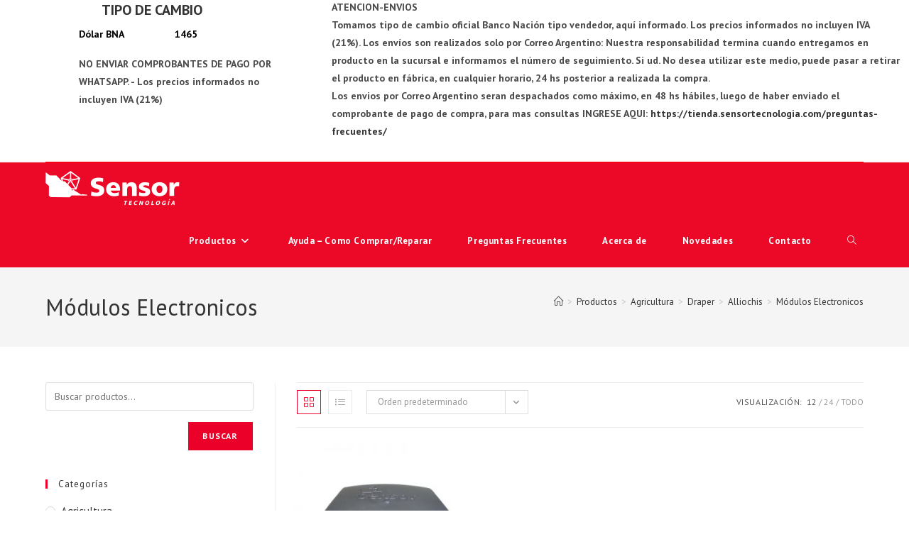

--- FILE ---
content_type: text/html; charset=UTF-8
request_url: https://tienda.sensortecnologia.com/categoria/agricultura/draper/alliochis/modulos-electronicos-alliochis/
body_size: 22602
content:
<!DOCTYPE html>
<html class="html" lang="es">
<head>
	<meta charset="UTF-8">
	<link rel="profile" href="https://gmpg.org/xfn/11">

	<title>Módulos Electronicos &#8211; Sensor Tecnología</title>
<meta name='robots' content='max-image-preview:large' />
<meta name="viewport" content="width=device-width, initial-scale=1"><link rel='dns-prefetch' href='//static.addtoany.com' />
<link rel='dns-prefetch' href='//fonts.googleapis.com' />
<link rel="alternate" type="application/rss+xml" title="Sensor Tecnología &raquo; Feed" href="https://tienda.sensortecnologia.com/feed/" />
<link rel="alternate" type="application/rss+xml" title="Sensor Tecnología &raquo; Feed de los comentarios" href="https://tienda.sensortecnologia.com/comments/feed/" />
<link rel="alternate" type="application/rss+xml" title="Sensor Tecnología &raquo; Módulos Electronicos Categoría Feed" href="https://tienda.sensortecnologia.com/categoria/agricultura/draper/alliochis/modulos-electronicos-alliochis/feed/" />
		<style>
			.lazyload,
			.lazyloading {
				max-width: 100%;
			}
		</style>
		<style id='wp-img-auto-sizes-contain-inline-css'>
img:is([sizes=auto i],[sizes^="auto," i]){contain-intrinsic-size:3000px 1500px}
/*# sourceURL=wp-img-auto-sizes-contain-inline-css */
</style>
<style id='wp-emoji-styles-inline-css'>

	img.wp-smiley, img.emoji {
		display: inline !important;
		border: none !important;
		box-shadow: none !important;
		height: 1em !important;
		width: 1em !important;
		margin: 0 0.07em !important;
		vertical-align: -0.1em !important;
		background: none !important;
		padding: 0 !important;
	}
/*# sourceURL=wp-emoji-styles-inline-css */
</style>
<style id='classic-theme-styles-inline-css'>
/*! This file is auto-generated */
.wp-block-button__link{color:#fff;background-color:#32373c;border-radius:9999px;box-shadow:none;text-decoration:none;padding:calc(.667em + 2px) calc(1.333em + 2px);font-size:1.125em}.wp-block-file__button{background:#32373c;color:#fff;text-decoration:none}
/*# sourceURL=/wp-includes/css/classic-themes.min.css */
</style>
<style id='global-styles-inline-css'>
:root{--wp--preset--aspect-ratio--square: 1;--wp--preset--aspect-ratio--4-3: 4/3;--wp--preset--aspect-ratio--3-4: 3/4;--wp--preset--aspect-ratio--3-2: 3/2;--wp--preset--aspect-ratio--2-3: 2/3;--wp--preset--aspect-ratio--16-9: 16/9;--wp--preset--aspect-ratio--9-16: 9/16;--wp--preset--color--black: #000000;--wp--preset--color--cyan-bluish-gray: #abb8c3;--wp--preset--color--white: #ffffff;--wp--preset--color--pale-pink: #f78da7;--wp--preset--color--vivid-red: #cf2e2e;--wp--preset--color--luminous-vivid-orange: #ff6900;--wp--preset--color--luminous-vivid-amber: #fcb900;--wp--preset--color--light-green-cyan: #7bdcb5;--wp--preset--color--vivid-green-cyan: #00d084;--wp--preset--color--pale-cyan-blue: #8ed1fc;--wp--preset--color--vivid-cyan-blue: #0693e3;--wp--preset--color--vivid-purple: #9b51e0;--wp--preset--gradient--vivid-cyan-blue-to-vivid-purple: linear-gradient(135deg,rgb(6,147,227) 0%,rgb(155,81,224) 100%);--wp--preset--gradient--light-green-cyan-to-vivid-green-cyan: linear-gradient(135deg,rgb(122,220,180) 0%,rgb(0,208,130) 100%);--wp--preset--gradient--luminous-vivid-amber-to-luminous-vivid-orange: linear-gradient(135deg,rgb(252,185,0) 0%,rgb(255,105,0) 100%);--wp--preset--gradient--luminous-vivid-orange-to-vivid-red: linear-gradient(135deg,rgb(255,105,0) 0%,rgb(207,46,46) 100%);--wp--preset--gradient--very-light-gray-to-cyan-bluish-gray: linear-gradient(135deg,rgb(238,238,238) 0%,rgb(169,184,195) 100%);--wp--preset--gradient--cool-to-warm-spectrum: linear-gradient(135deg,rgb(74,234,220) 0%,rgb(151,120,209) 20%,rgb(207,42,186) 40%,rgb(238,44,130) 60%,rgb(251,105,98) 80%,rgb(254,248,76) 100%);--wp--preset--gradient--blush-light-purple: linear-gradient(135deg,rgb(255,206,236) 0%,rgb(152,150,240) 100%);--wp--preset--gradient--blush-bordeaux: linear-gradient(135deg,rgb(254,205,165) 0%,rgb(254,45,45) 50%,rgb(107,0,62) 100%);--wp--preset--gradient--luminous-dusk: linear-gradient(135deg,rgb(255,203,112) 0%,rgb(199,81,192) 50%,rgb(65,88,208) 100%);--wp--preset--gradient--pale-ocean: linear-gradient(135deg,rgb(255,245,203) 0%,rgb(182,227,212) 50%,rgb(51,167,181) 100%);--wp--preset--gradient--electric-grass: linear-gradient(135deg,rgb(202,248,128) 0%,rgb(113,206,126) 100%);--wp--preset--gradient--midnight: linear-gradient(135deg,rgb(2,3,129) 0%,rgb(40,116,252) 100%);--wp--preset--font-size--small: 13px;--wp--preset--font-size--medium: 20px;--wp--preset--font-size--large: 36px;--wp--preset--font-size--x-large: 42px;--wp--preset--spacing--20: 0.44rem;--wp--preset--spacing--30: 0.67rem;--wp--preset--spacing--40: 1rem;--wp--preset--spacing--50: 1.5rem;--wp--preset--spacing--60: 2.25rem;--wp--preset--spacing--70: 3.38rem;--wp--preset--spacing--80: 5.06rem;--wp--preset--shadow--natural: 6px 6px 9px rgba(0, 0, 0, 0.2);--wp--preset--shadow--deep: 12px 12px 50px rgba(0, 0, 0, 0.4);--wp--preset--shadow--sharp: 6px 6px 0px rgba(0, 0, 0, 0.2);--wp--preset--shadow--outlined: 6px 6px 0px -3px rgb(255, 255, 255), 6px 6px rgb(0, 0, 0);--wp--preset--shadow--crisp: 6px 6px 0px rgb(0, 0, 0);}:where(.is-layout-flex){gap: 0.5em;}:where(.is-layout-grid){gap: 0.5em;}body .is-layout-flex{display: flex;}.is-layout-flex{flex-wrap: wrap;align-items: center;}.is-layout-flex > :is(*, div){margin: 0;}body .is-layout-grid{display: grid;}.is-layout-grid > :is(*, div){margin: 0;}:where(.wp-block-columns.is-layout-flex){gap: 2em;}:where(.wp-block-columns.is-layout-grid){gap: 2em;}:where(.wp-block-post-template.is-layout-flex){gap: 1.25em;}:where(.wp-block-post-template.is-layout-grid){gap: 1.25em;}.has-black-color{color: var(--wp--preset--color--black) !important;}.has-cyan-bluish-gray-color{color: var(--wp--preset--color--cyan-bluish-gray) !important;}.has-white-color{color: var(--wp--preset--color--white) !important;}.has-pale-pink-color{color: var(--wp--preset--color--pale-pink) !important;}.has-vivid-red-color{color: var(--wp--preset--color--vivid-red) !important;}.has-luminous-vivid-orange-color{color: var(--wp--preset--color--luminous-vivid-orange) !important;}.has-luminous-vivid-amber-color{color: var(--wp--preset--color--luminous-vivid-amber) !important;}.has-light-green-cyan-color{color: var(--wp--preset--color--light-green-cyan) !important;}.has-vivid-green-cyan-color{color: var(--wp--preset--color--vivid-green-cyan) !important;}.has-pale-cyan-blue-color{color: var(--wp--preset--color--pale-cyan-blue) !important;}.has-vivid-cyan-blue-color{color: var(--wp--preset--color--vivid-cyan-blue) !important;}.has-vivid-purple-color{color: var(--wp--preset--color--vivid-purple) !important;}.has-black-background-color{background-color: var(--wp--preset--color--black) !important;}.has-cyan-bluish-gray-background-color{background-color: var(--wp--preset--color--cyan-bluish-gray) !important;}.has-white-background-color{background-color: var(--wp--preset--color--white) !important;}.has-pale-pink-background-color{background-color: var(--wp--preset--color--pale-pink) !important;}.has-vivid-red-background-color{background-color: var(--wp--preset--color--vivid-red) !important;}.has-luminous-vivid-orange-background-color{background-color: var(--wp--preset--color--luminous-vivid-orange) !important;}.has-luminous-vivid-amber-background-color{background-color: var(--wp--preset--color--luminous-vivid-amber) !important;}.has-light-green-cyan-background-color{background-color: var(--wp--preset--color--light-green-cyan) !important;}.has-vivid-green-cyan-background-color{background-color: var(--wp--preset--color--vivid-green-cyan) !important;}.has-pale-cyan-blue-background-color{background-color: var(--wp--preset--color--pale-cyan-blue) !important;}.has-vivid-cyan-blue-background-color{background-color: var(--wp--preset--color--vivid-cyan-blue) !important;}.has-vivid-purple-background-color{background-color: var(--wp--preset--color--vivid-purple) !important;}.has-black-border-color{border-color: var(--wp--preset--color--black) !important;}.has-cyan-bluish-gray-border-color{border-color: var(--wp--preset--color--cyan-bluish-gray) !important;}.has-white-border-color{border-color: var(--wp--preset--color--white) !important;}.has-pale-pink-border-color{border-color: var(--wp--preset--color--pale-pink) !important;}.has-vivid-red-border-color{border-color: var(--wp--preset--color--vivid-red) !important;}.has-luminous-vivid-orange-border-color{border-color: var(--wp--preset--color--luminous-vivid-orange) !important;}.has-luminous-vivid-amber-border-color{border-color: var(--wp--preset--color--luminous-vivid-amber) !important;}.has-light-green-cyan-border-color{border-color: var(--wp--preset--color--light-green-cyan) !important;}.has-vivid-green-cyan-border-color{border-color: var(--wp--preset--color--vivid-green-cyan) !important;}.has-pale-cyan-blue-border-color{border-color: var(--wp--preset--color--pale-cyan-blue) !important;}.has-vivid-cyan-blue-border-color{border-color: var(--wp--preset--color--vivid-cyan-blue) !important;}.has-vivid-purple-border-color{border-color: var(--wp--preset--color--vivid-purple) !important;}.has-vivid-cyan-blue-to-vivid-purple-gradient-background{background: var(--wp--preset--gradient--vivid-cyan-blue-to-vivid-purple) !important;}.has-light-green-cyan-to-vivid-green-cyan-gradient-background{background: var(--wp--preset--gradient--light-green-cyan-to-vivid-green-cyan) !important;}.has-luminous-vivid-amber-to-luminous-vivid-orange-gradient-background{background: var(--wp--preset--gradient--luminous-vivid-amber-to-luminous-vivid-orange) !important;}.has-luminous-vivid-orange-to-vivid-red-gradient-background{background: var(--wp--preset--gradient--luminous-vivid-orange-to-vivid-red) !important;}.has-very-light-gray-to-cyan-bluish-gray-gradient-background{background: var(--wp--preset--gradient--very-light-gray-to-cyan-bluish-gray) !important;}.has-cool-to-warm-spectrum-gradient-background{background: var(--wp--preset--gradient--cool-to-warm-spectrum) !important;}.has-blush-light-purple-gradient-background{background: var(--wp--preset--gradient--blush-light-purple) !important;}.has-blush-bordeaux-gradient-background{background: var(--wp--preset--gradient--blush-bordeaux) !important;}.has-luminous-dusk-gradient-background{background: var(--wp--preset--gradient--luminous-dusk) !important;}.has-pale-ocean-gradient-background{background: var(--wp--preset--gradient--pale-ocean) !important;}.has-electric-grass-gradient-background{background: var(--wp--preset--gradient--electric-grass) !important;}.has-midnight-gradient-background{background: var(--wp--preset--gradient--midnight) !important;}.has-small-font-size{font-size: var(--wp--preset--font-size--small) !important;}.has-medium-font-size{font-size: var(--wp--preset--font-size--medium) !important;}.has-large-font-size{font-size: var(--wp--preset--font-size--large) !important;}.has-x-large-font-size{font-size: var(--wp--preset--font-size--x-large) !important;}
:where(.wp-block-post-template.is-layout-flex){gap: 1.25em;}:where(.wp-block-post-template.is-layout-grid){gap: 1.25em;}
:where(.wp-block-term-template.is-layout-flex){gap: 1.25em;}:where(.wp-block-term-template.is-layout-grid){gap: 1.25em;}
:where(.wp-block-columns.is-layout-flex){gap: 2em;}:where(.wp-block-columns.is-layout-grid){gap: 2em;}
:root :where(.wp-block-pullquote){font-size: 1.5em;line-height: 1.6;}
/*# sourceURL=global-styles-inline-css */
</style>
<link rel='stylesheet' id='contact-form-7-css' href='https://tienda.sensortecnologia.com/wp-content/plugins/contact-form-7/includes/css/styles.css?ver=6.1.4' media='all' />
<link rel='stylesheet' id='woo-advanced-discounts-css' href='https://tienda.sensortecnologia.com/wp-content/plugins/woo-advanced-discounts/public/css/wad-public.css?ver=2.32.3' media='all' />
<link rel='stylesheet' id='o-tooltip-css' href='https://tienda.sensortecnologia.com/wp-content/plugins/woo-advanced-discounts/public/css/tooltip.min.css?ver=2.32.3' media='all' />
<style id='woocommerce-inline-inline-css'>
.woocommerce form .form-row .required { visibility: visible; }
/*# sourceURL=woocommerce-inline-inline-css */
</style>
<link rel='stylesheet' id='wpcf7-redirect-script-frontend-css' href='https://tienda.sensortecnologia.com/wp-content/plugins/wpcf7-redirect/build/assets/frontend-script.css?ver=2c532d7e2be36f6af233' media='all' />
<link rel='stylesheet' id='woo_conditional_payments_css-css' href='https://tienda.sensortecnologia.com/wp-content/plugins/conditional-payments-for-woocommerce/frontend/css/woo-conditional-payments.css?ver=3.4.1' media='all' />
<link rel='stylesheet' id='oceanwp-woo-mini-cart-css' href='https://tienda.sensortecnologia.com/wp-content/themes/oceanwp/assets/css/woo/woo-mini-cart.min.css?ver=6.9' media='all' />
<link rel='stylesheet' id='font-awesome-css' href='https://tienda.sensortecnologia.com/wp-content/themes/oceanwp/assets/fonts/fontawesome/css/all.min.css?ver=6.7.2' media='all' />
<style id='font-awesome-inline-css'>
[data-font="FontAwesome"]:before {font-family: 'FontAwesome' !important;content: attr(data-icon) !important;speak: none !important;font-weight: normal !important;font-variant: normal !important;text-transform: none !important;line-height: 1 !important;font-style: normal !important;-webkit-font-smoothing: antialiased !important;-moz-osx-font-smoothing: grayscale !important;}
/*# sourceURL=font-awesome-inline-css */
</style>
<link rel='stylesheet' id='simple-line-icons-css' href='https://tienda.sensortecnologia.com/wp-content/themes/oceanwp/assets/css/third/simple-line-icons.min.css?ver=2.4.0' media='all' />
<link rel='stylesheet' id='oceanwp-style-css' href='https://tienda.sensortecnologia.com/wp-content/themes/oceanwp/assets/css/style.min.css?ver=1.6.8.1563970879' media='all' />
<link rel='stylesheet' id='oceanwp-google-font-pt-sans-css' href='//fonts.googleapis.com/css?family=PT+Sans%3A100%2C200%2C300%2C400%2C500%2C600%2C700%2C800%2C900%2C100i%2C200i%2C300i%2C400i%2C500i%2C600i%2C700i%2C800i%2C900i&#038;subset=latin&#038;display=swap&#038;ver=6.9' media='all' />
<link rel='stylesheet' id='addtoany-css' href='https://tienda.sensortecnologia.com/wp-content/plugins/add-to-any/addtoany.min.css?ver=1.16' media='all' />
<link rel='stylesheet' id='oceanwp-woocommerce-css' href='https://tienda.sensortecnologia.com/wp-content/themes/oceanwp/assets/css/woo/woocommerce.min.css?ver=6.9' media='all' />
<link rel='stylesheet' id='oceanwp-woo-star-font-css' href='https://tienda.sensortecnologia.com/wp-content/themes/oceanwp/assets/css/woo/woo-star-font.min.css?ver=6.9' media='all' />
<link rel='stylesheet' id='oceanwp-woo-quick-view-css' href='https://tienda.sensortecnologia.com/wp-content/themes/oceanwp/assets/css/woo/woo-quick-view.min.css?ver=6.9' media='all' />
<link rel='stylesheet' id='oe-widgets-style-css' href='https://tienda.sensortecnologia.com/wp-content/plugins/ocean-extra/assets/css/widgets.css?ver=6.9' media='all' />
<script type="text/template" id="tmpl-variation-template">
	<div class="woocommerce-variation-description">{{{ data.variation.variation_description }}}</div>
	<div class="woocommerce-variation-price">{{{ data.variation.price_html }}}</div>
	<div class="woocommerce-variation-availability">{{{ data.variation.availability_html }}}</div>
</script>
<script type="text/template" id="tmpl-unavailable-variation-template">
	<p role="alert">Lo siento, este producto no está disponible. Por favor, elige otra combinación.</p>
</script>
<script id="addtoany-core-js-before">
window.a2a_config=window.a2a_config||{};a2a_config.callbacks=[];a2a_config.overlays=[];a2a_config.templates={};a2a_localize = {
	Share: "Compartir",
	Save: "Guardar",
	Subscribe: "Suscribir",
	Email: "Correo electrónico",
	Bookmark: "Marcador",
	ShowAll: "Mostrar todo",
	ShowLess: "Mostrar menos",
	FindServices: "Encontrar servicio(s)",
	FindAnyServiceToAddTo: "Encuentra al instante cualquier servicio para añadir a",
	PoweredBy: "Funciona con",
	ShareViaEmail: "Compartir por correo electrónico",
	SubscribeViaEmail: "Suscribirse a través de correo electrónico",
	BookmarkInYourBrowser: "Añadir a marcadores de tu navegador",
	BookmarkInstructions: "Presiona «Ctrl+D» o «\u2318+D» para añadir esta página a marcadores",
	AddToYourFavorites: "Añadir a tus favoritos",
	SendFromWebOrProgram: "Enviar desde cualquier dirección o programa de correo electrónico ",
	EmailProgram: "Programa de correo electrónico",
	More: "Más&#8230;",
	ThanksForSharing: "¡Gracias por compartir!",
	ThanksForFollowing: "¡Gracias por seguirnos!"
};


//# sourceURL=addtoany-core-js-before
</script>
<script defer src="https://static.addtoany.com/menu/page.js" id="addtoany-core-js"></script>
<script src="https://tienda.sensortecnologia.com/wp-includes/js/jquery/jquery.min.js?ver=3.7.1" id="jquery-core-js"></script>
<script src="https://tienda.sensortecnologia.com/wp-includes/js/jquery/jquery-migrate.min.js?ver=3.4.1" id="jquery-migrate-js"></script>
<script defer src="https://tienda.sensortecnologia.com/wp-content/plugins/add-to-any/addtoany.min.js?ver=1.1" id="addtoany-jquery-js"></script>
<script src="https://tienda.sensortecnologia.com/wp-content/plugins/woo-advanced-discounts/public/js/wad-public.js?ver=2.32.3" id="woo-advanced-discounts-js"></script>
<script src="https://tienda.sensortecnologia.com/wp-content/plugins/woo-advanced-discounts/public/js/tooltip.min.js?ver=2.32.3" id="o-tooltip-js"></script>
<script src="https://tienda.sensortecnologia.com/wp-content/plugins/woocommerce/assets/js/jquery-blockui/jquery.blockUI.min.js?ver=2.7.0-wc.10.4.0" id="wc-jquery-blockui-js" defer data-wp-strategy="defer"></script>
<script id="wc-add-to-cart-js-extra">
var wc_add_to_cart_params = {"ajax_url":"/wp-admin/admin-ajax.php","wc_ajax_url":"/?wc-ajax=%%endpoint%%","i18n_view_cart":"Ver carrito","cart_url":"https://tienda.sensortecnologia.com/carrito/","is_cart":"","cart_redirect_after_add":"no"};
//# sourceURL=wc-add-to-cart-js-extra
</script>
<script src="https://tienda.sensortecnologia.com/wp-content/plugins/woocommerce/assets/js/frontend/add-to-cart.min.js?ver=10.4.0" id="wc-add-to-cart-js" defer data-wp-strategy="defer"></script>
<script src="https://tienda.sensortecnologia.com/wp-content/plugins/woocommerce/assets/js/js-cookie/js.cookie.min.js?ver=2.1.4-wc.10.4.0" id="wc-js-cookie-js" defer data-wp-strategy="defer"></script>
<script id="woocommerce-js-extra">
var woocommerce_params = {"ajax_url":"/wp-admin/admin-ajax.php","wc_ajax_url":"/?wc-ajax=%%endpoint%%","i18n_password_show":"Mostrar contrase\u00f1a","i18n_password_hide":"Ocultar contrase\u00f1a"};
//# sourceURL=woocommerce-js-extra
</script>
<script src="https://tienda.sensortecnologia.com/wp-content/plugins/woocommerce/assets/js/frontend/woocommerce.min.js?ver=10.4.0" id="woocommerce-js" defer data-wp-strategy="defer"></script>
<script id="woo-conditional-payments-js-js-extra">
var conditional_payments_settings = {"name_address_fields":[],"disable_payment_method_trigger":""};
//# sourceURL=woo-conditional-payments-js-js-extra
</script>
<script src="https://tienda.sensortecnologia.com/wp-content/plugins/conditional-payments-for-woocommerce/frontend/js/woo-conditional-payments.js?ver=3.4.1" id="woo-conditional-payments-js-js"></script>
<script src="https://tienda.sensortecnologia.com/wp-includes/js/underscore.min.js?ver=1.13.7" id="underscore-js"></script>
<script id="wp-util-js-extra">
var _wpUtilSettings = {"ajax":{"url":"/wp-admin/admin-ajax.php"}};
//# sourceURL=wp-util-js-extra
</script>
<script src="https://tienda.sensortecnologia.com/wp-includes/js/wp-util.min.js?ver=6.9" id="wp-util-js"></script>
<script id="wc-add-to-cart-variation-js-extra">
var wc_add_to_cart_variation_params = {"wc_ajax_url":"/?wc-ajax=%%endpoint%%","i18n_no_matching_variations_text":"Lo siento, no hay productos que igualen tu selecci\u00f3n. Por favor, escoge una combinaci\u00f3n diferente.","i18n_make_a_selection_text":"Elige las opciones del producto antes de a\u00f1adir este producto a tu carrito.","i18n_unavailable_text":"Lo siento, este producto no est\u00e1 disponible. Por favor, elige otra combinaci\u00f3n.","i18n_reset_alert_text":"Se ha restablecido tu selecci\u00f3n. Por favor, elige alguna opci\u00f3n del producto antes de poder a\u00f1adir este producto a tu carrito."};
//# sourceURL=wc-add-to-cart-variation-js-extra
</script>
<script src="https://tienda.sensortecnologia.com/wp-content/plugins/woocommerce/assets/js/frontend/add-to-cart-variation.min.js?ver=10.4.0" id="wc-add-to-cart-variation-js" defer data-wp-strategy="defer"></script>
<script src="https://tienda.sensortecnologia.com/wp-content/plugins/woocommerce/assets/js/flexslider/jquery.flexslider.min.js?ver=2.7.2-wc.10.4.0" id="wc-flexslider-js" defer data-wp-strategy="defer"></script>
<script id="wc-cart-fragments-js-extra">
var wc_cart_fragments_params = {"ajax_url":"/wp-admin/admin-ajax.php","wc_ajax_url":"/?wc-ajax=%%endpoint%%","cart_hash_key":"wc_cart_hash_4bf965931903fe909ceaef1bc995afef","fragment_name":"wc_fragments_4bf965931903fe909ceaef1bc995afef","request_timeout":"5000"};
//# sourceURL=wc-cart-fragments-js-extra
</script>
<script src="https://tienda.sensortecnologia.com/wp-content/plugins/woocommerce/assets/js/frontend/cart-fragments.min.js?ver=10.4.0" id="wc-cart-fragments-js" defer data-wp-strategy="defer"></script>
<link rel="https://api.w.org/" href="https://tienda.sensortecnologia.com/wp-json/" /><link rel="alternate" title="JSON" type="application/json" href="https://tienda.sensortecnologia.com/wp-json/wp/v2/product_cat/493" /><link rel="EditURI" type="application/rsd+xml" title="RSD" href="https://tienda.sensortecnologia.com/xmlrpc.php?rsd" />
<style type='text/css'> .ae_data .elementor-editor-element-setting {
            display:none !important;
            }
            </style>		<script>
			document.documentElement.className = document.documentElement.className.replace('no-js', 'js');
		</script>
				<style>
			.no-js img.lazyload {
				display: none;
			}

			figure.wp-block-image img.lazyloading {
				min-width: 150px;
			}

			.lazyload,
			.lazyloading {
				--smush-placeholder-width: 100px;
				--smush-placeholder-aspect-ratio: 1/1;
				width: var(--smush-image-width, var(--smush-placeholder-width)) !important;
				aspect-ratio: var(--smush-image-aspect-ratio, var(--smush-placeholder-aspect-ratio)) !important;
			}

						.lazyload, .lazyloading {
				opacity: 0;
			}

			.lazyloaded {
				opacity: 1;
				transition: opacity 400ms;
				transition-delay: 0ms;
			}

					</style>
			<noscript><style>.woocommerce-product-gallery{ opacity: 1 !important; }</style></noscript>
	<meta name="generator" content="Elementor 3.34.1; features: additional_custom_breakpoints; settings: css_print_method-external, google_font-enabled, font_display-auto">
			<style>
				.e-con.e-parent:nth-of-type(n+4):not(.e-lazyloaded):not(.e-no-lazyload),
				.e-con.e-parent:nth-of-type(n+4):not(.e-lazyloaded):not(.e-no-lazyload) * {
					background-image: none !important;
				}
				@media screen and (max-height: 1024px) {
					.e-con.e-parent:nth-of-type(n+3):not(.e-lazyloaded):not(.e-no-lazyload),
					.e-con.e-parent:nth-of-type(n+3):not(.e-lazyloaded):not(.e-no-lazyload) * {
						background-image: none !important;
					}
				}
				@media screen and (max-height: 640px) {
					.e-con.e-parent:nth-of-type(n+2):not(.e-lazyloaded):not(.e-no-lazyload),
					.e-con.e-parent:nth-of-type(n+2):not(.e-lazyloaded):not(.e-no-lazyload) * {
						background-image: none !important;
					}
				}
			</style>
			<link rel="icon" href="https://tienda.sensortecnologia.com/wp-content/uploads/2019/07/favicon.png" sizes="32x32" />
<link rel="icon" href="https://tienda.sensortecnologia.com/wp-content/uploads/2019/07/favicon.png" sizes="192x192" />
<link rel="apple-touch-icon" href="https://tienda.sensortecnologia.com/wp-content/uploads/2019/07/favicon.png" />
<meta name="msapplication-TileImage" content="https://tienda.sensortecnologia.com/wp-content/uploads/2019/07/favicon.png" />
		<style id="wp-custom-css">
			body{overflow-x:hidden}.cat-item a{font-size:15px !important}.wp-block-columns{margin-bottom:0}.wp-block-group{width:1200px;max-width:90%;margin:0 auto}.widgettitle{margin-left:10px}.wp-block-column p{font-weight:bold}table{margin-bottom:0}.wp-block-column p{margin:0}h2{margin:0}table th,table td{border-bottom:none}caption,th,td{font-weight:bold}#header_topbar.container{max-width:90%}#header_topbar{position:sticky;top:0;width:100%;z-index:9999;-webkit-transition:all .5s;transition:all .5s;height:100%;background-color:white !important;border-bottom:1px solid red}.wp-block-group__inner-container{max-width:100% !important}@media (max-width:480px){.is-vertically-aligned-center{display:none}}@media (min-width:480px){#block-9{display:none};#block-10{display:none}.wp-block-column p{margin-left:10px}}h2.rounded{width:300px;text-align:center}#dolar-argentino-shortcode-0{width:300px !important;position:relative;font-weight:bold;float:left;left:-1260px}.textwidget.custom-html-widget{width:800px;position:relative;left:35%;font-weight:bold;top:-3rem}.dolar-argentino-table-head.currency-label{display:none}.dolar-argentino-table-head.buy-label{display:none}.buy-rate.promedio{display:none}.dolar-argentino-table-head.sale-label{display:none}#dolar-argentino-shortcode-0::after{content:"NO ENVIAR COMPROBANTES DE PAGO POR WHATSAPP. - Los precios informados no incluyen IVA (21%)"}.currency-name.promedio{visibility:hidden}.currency-name.promedio::after{content:'Dólar BNA';visibility:visible;position:absolute;left:0}.dolar-argentino-table{width:260px;margin-bottom:1rem}.sale-rate.promedio{float:right}.wp-block-group__inner-container{display:none}@media (max-width:800px){.textwidget.custom-html-widget{display:none}h2.rounded{left:5rem}#dolar-argentino-shortcode-0{left:0}}@media (min-width:768px) and (max-width:1000px){.textwidget.custom-html-widget{width:455px;margin-left:1rem}.rounded{left:1rem}#dolar-argentino-shortcode-0{float:right;left:-60%}}@media (min-width :1024px) and (max-width:1200px){.rounded{left:1rem}#dolar-argentino-shortcode-0{float:right;left:-70%}}@media (min-width :1201px) and (max-width:1440px){.rounded{left:1rem}#dolar-argentino-shortcode-0{float:right;left:-70%}}@media (min-width :1441px) and (max-width:1600px){.rounded{left:1rem}h2.rounded{width:500px!important}#dolar-argentino-shortcode-0{float:right;left:-70%}}@media (min-width :1601px) and (max-width:1800px){.rounded{left:1rem}h2.rounded{width:600px!important}#dolar-argentino-shortcode-0{float:right;left:-70%}}@media (min-width :1801px){.rounded{left:1rem}h2.rounded{width:700px!important}#dolar-argentino-shortcode-0{float:right;left:-70%}}		</style>
		<!-- OceanWP CSS -->
<style type="text/css">
/* Colors */.woocommerce-MyAccount-navigation ul li a:before,.woocommerce-checkout .woocommerce-info a,.woocommerce-checkout #payment ul.payment_methods .wc_payment_method>input[type=radio]:first-child:checked+label:before,.woocommerce-checkout #payment .payment_method_paypal .about_paypal,.woocommerce ul.products li.product li.category a:hover,.woocommerce ul.products li.product .button:hover,.woocommerce ul.products li.product .product-inner .added_to_cart:hover,.product_meta .posted_in a:hover,.product_meta .tagged_as a:hover,.woocommerce div.product .woocommerce-tabs ul.tabs li a:hover,.woocommerce div.product .woocommerce-tabs ul.tabs li.active a,.woocommerce .oceanwp-grid-list a.active,.woocommerce .oceanwp-grid-list a:hover,.woocommerce .oceanwp-off-canvas-filter:hover,.widget_shopping_cart ul.cart_list li .owp-grid-wrap .owp-grid a.remove:hover,.widget_product_categories li a:hover ~ .count,.widget_layered_nav li a:hover ~ .count,.woocommerce ul.products li.product:not(.product-category) .woo-entry-buttons li a:hover,a:hover,a.light:hover,.theme-heading .text::before,.theme-heading .text::after,#top-bar-content >a:hover,#top-bar-social li.oceanwp-email a:hover,#site-navigation-wrap .dropdown-menu >li >a:hover,#site-header.medium-header #medium-searchform button:hover,.oceanwp-mobile-menu-icon a:hover,.blog-entry.post .blog-entry-header .entry-title a:hover,.blog-entry.post .blog-entry-readmore a:hover,.blog-entry.thumbnail-entry .blog-entry-category a,ul.meta li a:hover,.dropcap,.single nav.post-navigation .nav-links .title,body .related-post-title a:hover,body #wp-calendar caption,body .contact-info-widget.default i,body .contact-info-widget.big-icons i,body .custom-links-widget .oceanwp-custom-links li a:hover,body .custom-links-widget .oceanwp-custom-links li a:hover:before,body .posts-thumbnails-widget li a:hover,body .social-widget li.oceanwp-email a:hover,.comment-author .comment-meta .comment-reply-link,#respond #cancel-comment-reply-link:hover,#footer-widgets .footer-box a:hover,#footer-bottom a:hover,#footer-bottom #footer-bottom-menu a:hover,.sidr a:hover,.sidr-class-dropdown-toggle:hover,.sidr-class-menu-item-has-children.active >a,.sidr-class-menu-item-has-children.active >a >.sidr-class-dropdown-toggle,input[type=checkbox]:checked:before{color:#ea0029}.woocommerce .oceanwp-grid-list a.active .owp-icon use,.woocommerce .oceanwp-grid-list a:hover .owp-icon use,.single nav.post-navigation .nav-links .title .owp-icon use,.blog-entry.post .blog-entry-readmore a:hover .owp-icon use,body .contact-info-widget.default .owp-icon use,body .contact-info-widget.big-icons .owp-icon use{stroke:#ea0029}.woocommerce div.product div.images .open-image,.wcmenucart-details.count,.woocommerce-message a,.woocommerce-error a,.woocommerce-info a,.woocommerce .widget_price_filter .ui-slider .ui-slider-handle,.woocommerce .widget_price_filter .ui-slider .ui-slider-range,.owp-product-nav li a.owp-nav-link:hover,.woocommerce div.product.owp-tabs-layout-vertical .woocommerce-tabs ul.tabs li a:after,.woocommerce .widget_product_categories li.current-cat >a ~ .count,.woocommerce .widget_product_categories li.current-cat >a:before,.woocommerce .widget_layered_nav li.chosen a ~ .count,.woocommerce .widget_layered_nav li.chosen a:before,#owp-checkout-timeline .active .timeline-wrapper,.bag-style:hover .wcmenucart-cart-icon .wcmenucart-count,.show-cart .wcmenucart-cart-icon .wcmenucart-count,.woocommerce ul.products li.product:not(.product-category) .image-wrap .button,input[type="button"],input[type="reset"],input[type="submit"],button[type="submit"],.button,#site-navigation-wrap .dropdown-menu >li.btn >a >span,.thumbnail:hover i,.thumbnail:hover .link-post-svg-icon,.post-quote-content,.omw-modal .omw-close-modal,body .contact-info-widget.big-icons li:hover i,body .contact-info-widget.big-icons li:hover .owp-icon,body div.wpforms-container-full .wpforms-form input[type=submit],body div.wpforms-container-full .wpforms-form button[type=submit],body div.wpforms-container-full .wpforms-form .wpforms-page-button,.woocommerce-cart .wp-element-button,.woocommerce-checkout .wp-element-button,.wp-block-button__link{background-color:#ea0029}.current-shop-items-dropdown{border-top-color:#ea0029}.woocommerce div.product .woocommerce-tabs ul.tabs li.active a{border-bottom-color:#ea0029}.wcmenucart-details.count:before{border-color:#ea0029}.woocommerce ul.products li.product .button:hover{border-color:#ea0029}.woocommerce ul.products li.product .product-inner .added_to_cart:hover{border-color:#ea0029}.woocommerce div.product .woocommerce-tabs ul.tabs li.active a{border-color:#ea0029}.woocommerce .oceanwp-grid-list a.active{border-color:#ea0029}.woocommerce .oceanwp-grid-list a:hover{border-color:#ea0029}.woocommerce .oceanwp-off-canvas-filter:hover{border-color:#ea0029}.owp-product-nav li a.owp-nav-link:hover{border-color:#ea0029}.widget_shopping_cart_content .buttons .button:first-child:hover{border-color:#ea0029}.widget_shopping_cart ul.cart_list li .owp-grid-wrap .owp-grid a.remove:hover{border-color:#ea0029}.widget_product_categories li a:hover ~ .count{border-color:#ea0029}.woocommerce .widget_product_categories li.current-cat >a ~ .count{border-color:#ea0029}.woocommerce .widget_product_categories li.current-cat >a:before{border-color:#ea0029}.widget_layered_nav li a:hover ~ .count{border-color:#ea0029}.woocommerce .widget_layered_nav li.chosen a ~ .count{border-color:#ea0029}.woocommerce .widget_layered_nav li.chosen a:before{border-color:#ea0029}#owp-checkout-timeline.arrow .active .timeline-wrapper:before{border-top-color:#ea0029;border-bottom-color:#ea0029}#owp-checkout-timeline.arrow .active .timeline-wrapper:after{border-left-color:#ea0029;border-right-color:#ea0029}.bag-style:hover .wcmenucart-cart-icon .wcmenucart-count{border-color:#ea0029}.bag-style:hover .wcmenucart-cart-icon .wcmenucart-count:after{border-color:#ea0029}.show-cart .wcmenucart-cart-icon .wcmenucart-count{border-color:#ea0029}.show-cart .wcmenucart-cart-icon .wcmenucart-count:after{border-color:#ea0029}.woocommerce ul.products li.product:not(.product-category) .woo-product-gallery .active a{border-color:#ea0029}.woocommerce ul.products li.product:not(.product-category) .woo-product-gallery a:hover{border-color:#ea0029}.widget-title{border-color:#ea0029}blockquote{border-color:#ea0029}.wp-block-quote{border-color:#ea0029}#searchform-dropdown{border-color:#ea0029}.dropdown-menu .sub-menu{border-color:#ea0029}.blog-entry.large-entry .blog-entry-readmore a:hover{border-color:#ea0029}.oceanwp-newsletter-form-wrap input[type="email"]:focus{border-color:#ea0029}.social-widget li.oceanwp-email a:hover{border-color:#ea0029}#respond #cancel-comment-reply-link:hover{border-color:#ea0029}body .contact-info-widget.big-icons li:hover i{border-color:#ea0029}body .contact-info-widget.big-icons li:hover .owp-icon{border-color:#ea0029}#footer-widgets .oceanwp-newsletter-form-wrap input[type="email"]:focus{border-color:#ea0029}.woocommerce div.product div.images .open-image:hover,.woocommerce-error a:hover,.woocommerce-info a:hover,.woocommerce-message a:hover,.woocommerce-message a:focus,.woocommerce .button:focus,.woocommerce ul.products li.product:not(.product-category) .image-wrap .button:hover,input[type="button"]:hover,input[type="reset"]:hover,input[type="submit"]:hover,button[type="submit"]:hover,input[type="button"]:focus,input[type="reset"]:focus,input[type="submit"]:focus,button[type="submit"]:focus,.button:hover,.button:focus,#site-navigation-wrap .dropdown-menu >li.btn >a:hover >span,.post-quote-author,.omw-modal .omw-close-modal:hover,body div.wpforms-container-full .wpforms-form input[type=submit]:hover,body div.wpforms-container-full .wpforms-form button[type=submit]:hover,body div.wpforms-container-full .wpforms-form .wpforms-page-button:hover,.woocommerce-cart .wp-element-button:hover,.woocommerce-checkout .wp-element-button:hover,.wp-block-button__link:hover{background-color:}.woocommerce table.shop_table,.woocommerce table.shop_table td,.woocommerce-cart .cart-collaterals .cart_totals tr td,.woocommerce-cart .cart-collaterals .cart_totals tr th,.woocommerce table.shop_table tth,.woocommerce table.shop_table tfoot td,.woocommerce table.shop_table tfoot th,.woocommerce .order_details,.woocommerce .shop_table.order_details tfoot th,.woocommerce .shop_table.customer_details th,.woocommerce .cart-collaterals .cross-sells,.woocommerce-page .cart-collaterals .cross-sells,.woocommerce .cart-collaterals .cart_totals,.woocommerce-page .cart-collaterals .cart_totals,.woocommerce .cart-collaterals h2,.woocommerce .cart-collaterals h2,.woocommerce .cart-collaterals h2,.woocommerce-cart .cart-collaterals .cart_totals .order-total th,.woocommerce-cart .cart-collaterals .cart_totals .order-total td,.woocommerce ul.order_details,.woocommerce .shop_table.order_details tfoot th,.woocommerce .shop_table.customer_details th,.woocommerce .woocommerce-checkout #customer_details h3,.woocommerce .woocommerce-checkout h3#order_review_heading,.woocommerce-checkout #payment ul.payment_methods,.woocommerce-checkout form.login,.woocommerce-checkout form.checkout_coupon,.woocommerce-checkout-review-order-table tfoot th,.woocommerce-checkout #payment,.woocommerce ul.order_details,.woocommerce #customer_login >div,.woocommerce .col-1.address,.woocommerce .col-2.address,.woocommerce-checkout .woocommerce-info,.woocommerce div.product form.cart,.product_meta,.woocommerce div.product .woocommerce-tabs ul.tabs,.woocommerce #reviews #comments ol.commentlist li .comment_container,p.stars span a,.woocommerce ul.product_list_widget li,.woocommerce .widget_shopping_cart .cart_list li,.woocommerce.widget_shopping_cart .cart_list li,.woocommerce ul.product_list_widget li:first-child,.woocommerce .widget_shopping_cart .cart_list li:first-child,.woocommerce.widget_shopping_cart .cart_list li:first-child,.widget_product_categories li a,.woocommerce .oceanwp-toolbar,.woocommerce .products.list .product,table th,table td,hr,.content-area,body.content-left-sidebar #content-wrap .content-area,.content-left-sidebar .content-area,#top-bar-wrap,#site-header,#site-header.top-header #search-toggle,.dropdown-menu ul li,.centered-minimal-page-header,.blog-entry.post,.blog-entry.grid-entry .blog-entry-inner,.blog-entry.thumbnail-entry .blog-entry-bottom,.single-post .entry-title,.single .entry-share-wrap .entry-share,.single .entry-share,.single .entry-share ul li a,.single nav.post-navigation,.single nav.post-navigation .nav-links .nav-previous,#author-bio,#author-bio .author-bio-avatar,#author-bio .author-bio-social li a,#related-posts,#comments,.comment-body,#respond #cancel-comment-reply-link,#blog-entries .type-page,.page-numbers a,.page-numbers span:not(.elementor-screen-only),.page-links span,body #wp-calendar caption,body #wp-calendar th,body #wp-calendar tbody,body .contact-info-widget.default i,body .contact-info-widget.big-icons i,body .contact-info-widget.big-icons .owp-icon,body .contact-info-widget.default .owp-icon,body .posts-thumbnails-widget li,body .tagcloud a{border-color:}body .theme-button,body input[type="submit"],body button[type="submit"],body button,body .button,body div.wpforms-container-full .wpforms-form input[type=submit],body div.wpforms-container-full .wpforms-form button[type=submit],body div.wpforms-container-full .wpforms-form .wpforms-page-button,.woocommerce-cart .wp-element-button,.woocommerce-checkout .wp-element-button,.wp-block-button__link{border-color:#ffffff}body .theme-button:hover,body input[type="submit"]:hover,body button[type="submit"]:hover,body button:hover,body .button:hover,body div.wpforms-container-full .wpforms-form input[type=submit]:hover,body div.wpforms-container-full .wpforms-form input[type=submit]:active,body div.wpforms-container-full .wpforms-form button[type=submit]:hover,body div.wpforms-container-full .wpforms-form button[type=submit]:active,body div.wpforms-container-full .wpforms-form .wpforms-page-button:hover,body div.wpforms-container-full .wpforms-form .wpforms-page-button:active,.woocommerce-cart .wp-element-button:hover,.woocommerce-checkout .wp-element-button:hover,.wp-block-button__link:hover{border-color:#ffffff}/* OceanWP Style Settings CSS */.theme-button,input[type="submit"],button[type="submit"],button,.button,body div.wpforms-container-full .wpforms-form input[type=submit],body div.wpforms-container-full .wpforms-form button[type=submit],body div.wpforms-container-full .wpforms-form .wpforms-page-button{border-style:solid}.theme-button,input[type="submit"],button[type="submit"],button,.button,body div.wpforms-container-full .wpforms-form input[type=submit],body div.wpforms-container-full .wpforms-form button[type=submit],body div.wpforms-container-full .wpforms-form .wpforms-page-button{border-width:1px}form input[type="text"],form input[type="password"],form input[type="email"],form input[type="url"],form input[type="date"],form input[type="month"],form input[type="time"],form input[type="datetime"],form input[type="datetime-local"],form input[type="week"],form input[type="number"],form input[type="search"],form input[type="tel"],form input[type="color"],form select,form textarea,.woocommerce .woocommerce-checkout .select2-container--default .select2-selection--single{border-style:solid}body div.wpforms-container-full .wpforms-form input[type=date],body div.wpforms-container-full .wpforms-form input[type=datetime],body div.wpforms-container-full .wpforms-form input[type=datetime-local],body div.wpforms-container-full .wpforms-form input[type=email],body div.wpforms-container-full .wpforms-form input[type=month],body div.wpforms-container-full .wpforms-form input[type=number],body div.wpforms-container-full .wpforms-form input[type=password],body div.wpforms-container-full .wpforms-form input[type=range],body div.wpforms-container-full .wpforms-form input[type=search],body div.wpforms-container-full .wpforms-form input[type=tel],body div.wpforms-container-full .wpforms-form input[type=text],body div.wpforms-container-full .wpforms-form input[type=time],body div.wpforms-container-full .wpforms-form input[type=url],body div.wpforms-container-full .wpforms-form input[type=week],body div.wpforms-container-full .wpforms-form select,body div.wpforms-container-full .wpforms-form textarea{border-style:solid}form input[type="text"],form input[type="password"],form input[type="email"],form input[type="url"],form input[type="date"],form input[type="month"],form input[type="time"],form input[type="datetime"],form input[type="datetime-local"],form input[type="week"],form input[type="number"],form input[type="search"],form input[type="tel"],form input[type="color"],form select,form textarea{border-radius:3px}body div.wpforms-container-full .wpforms-form input[type=date],body div.wpforms-container-full .wpforms-form input[type=datetime],body div.wpforms-container-full .wpforms-form input[type=datetime-local],body div.wpforms-container-full .wpforms-form input[type=email],body div.wpforms-container-full .wpforms-form input[type=month],body div.wpforms-container-full .wpforms-form input[type=number],body div.wpforms-container-full .wpforms-form input[type=password],body div.wpforms-container-full .wpforms-form input[type=range],body div.wpforms-container-full .wpforms-form input[type=search],body div.wpforms-container-full .wpforms-form input[type=tel],body div.wpforms-container-full .wpforms-form input[type=text],body div.wpforms-container-full .wpforms-form input[type=time],body div.wpforms-container-full .wpforms-form input[type=url],body div.wpforms-container-full .wpforms-form input[type=week],body div.wpforms-container-full .wpforms-form select,body div.wpforms-container-full .wpforms-form textarea{border-radius:3px}/* Header */#site-header,.has-transparent-header .is-sticky #site-header,.has-vh-transparent .is-sticky #site-header.vertical-header,#searchform-header-replace{background-color:#ec0928}#site-header.has-header-media .overlay-header-media{background-color:rgba(0,0,0,0.5)}#site-navigation-wrap .dropdown-menu >li >a{padding:0 25px}#site-navigation-wrap .dropdown-menu >li >a,.oceanwp-mobile-menu-icon a,#searchform-header-replace-close{color:#ffffff}#site-navigation-wrap .dropdown-menu >li >a .owp-icon use,.oceanwp-mobile-menu-icon a .owp-icon use,#searchform-header-replace-close .owp-icon use{stroke:#ffffff}#site-navigation-wrap .dropdown-menu >li >a:hover,.oceanwp-mobile-menu-icon a:hover,#searchform-header-replace-close:hover{color:#eaeaea}#site-navigation-wrap .dropdown-menu >li >a:hover .owp-icon use,.oceanwp-mobile-menu-icon a:hover .owp-icon use,#searchform-header-replace-close:hover .owp-icon use{stroke:#eaeaea}/* Topbar */#top-bar{padding:8px 0 7px 0}#top-bar-social li a{font-size:40px}#top-bar-wrap{border-color:#ffffff}#top-bar-wrap,#top-bar-content strong{color:#000000}#top-bar-content a,#top-bar-social-alt a{color:#e5e5e5}/* Blog CSS */.ocean-single-post-header ul.meta-item li a:hover{color:#333333}/* Footer Widgets */#footer-widgets{background-color:#ec0928}#footer-widgets,#footer-widgets p,#footer-widgets li a:before,#footer-widgets .contact-info-widget span.oceanwp-contact-title,#footer-widgets .recent-posts-date,#footer-widgets .recent-posts-comments,#footer-widgets .widget-recent-posts-icons li .fa{color:#ffffff}/* Footer Copyright */#footer-bottom{background-color:#000000}/* WooCommerce */.owp-floating-bar form.cart .quantity .minus:hover,.owp-floating-bar form.cart .quantity .plus:hover{color:#ffffff}#owp-checkout-timeline .timeline-step{color:#cccccc}#owp-checkout-timeline .timeline-step{border-color:#cccccc}.woocommerce ul.products li.product .button,.woocommerce ul.products li.product .product-inner .added_to_cart,.woocommerce ul.products li.product:not(.product-category) .image-wrap .button{background-color:#ea0029}.woocommerce ul.products li.product .button:hover,.woocommerce ul.products li.product .product-inner .added_to_cart:hover,.woocommerce ul.products li.product:not(.product-category) .image-wrap .button:hover{background-color:#000000}.woocommerce ul.products li.product .button,.woocommerce ul.products li.product .product-inner .added_to_cart,.woocommerce ul.products li.product:not(.product-category) .image-wrap .button{color:#ffffff}.woocommerce ul.products li.product .button,.woocommerce ul.products li.product .product-inner .added_to_cart{border-style:none}/* Typography */body{font-family:'PT Sans';font-size:14px;line-height:1.8}h1,h2,h3,h4,h5,h6,.theme-heading,.widget-title,.oceanwp-widget-recent-posts-title,.comment-reply-title,.entry-title,.sidebar-box .widget-title{line-height:1.4}h1{font-size:23px;line-height:1.4}h2{font-size:20px;line-height:1.4}h3{font-size:18px;line-height:1.4}h4{font-size:17px;line-height:1.4}h5{font-size:14px;line-height:1.4}h6{font-size:15px;line-height:1.4}.page-header .page-header-title,.page-header.background-image-page-header .page-header-title{font-size:32px;line-height:1.4}.page-header .page-subheading{font-size:15px;line-height:1.8}.site-breadcrumbs,.site-breadcrumbs a{font-size:13px;line-height:1.4}#top-bar-content,#top-bar-social-alt{font-size:14px;line-height:1.8;font-weight:600}#site-logo a.site-logo-text{font-size:24px;line-height:1.8}#site-navigation-wrap .dropdown-menu >li >a,#site-header.full_screen-header .fs-dropdown-menu >li >a,#site-header.top-header #site-navigation-wrap .dropdown-menu >li >a,#site-header.center-header #site-navigation-wrap .dropdown-menu >li >a,#site-header.medium-header #site-navigation-wrap .dropdown-menu >li >a,.oceanwp-mobile-menu-icon a{font-weight:700}.dropdown-menu ul li a.menu-link,#site-header.full_screen-header .fs-dropdown-menu ul.sub-menu li a{font-size:12px;line-height:1.2;letter-spacing:.6px}.sidr-class-dropdown-menu li a,a.sidr-class-toggle-sidr-close,#mobile-dropdown ul li a,body #mobile-fullscreen ul li a{font-size:15px;line-height:1.8}.blog-entry.post .blog-entry-header .entry-title a{font-size:24px;line-height:1.4}.ocean-single-post-header .single-post-title{font-size:34px;line-height:1.4;letter-spacing:.6px}.ocean-single-post-header ul.meta-item li,.ocean-single-post-header ul.meta-item li a{font-size:13px;line-height:1.4;letter-spacing:.6px}.ocean-single-post-header .post-author-name,.ocean-single-post-header .post-author-name a{font-size:14px;line-height:1.4;letter-spacing:.6px}.ocean-single-post-header .post-author-description{font-size:12px;line-height:1.4;letter-spacing:.6px}.single-post .entry-title{line-height:1.4;letter-spacing:.6px}.single-post ul.meta li,.single-post ul.meta li a{font-size:14px;line-height:1.4;letter-spacing:.6px}.sidebar-box .widget-title,.sidebar-box.widget_block .wp-block-heading{font-size:13px;line-height:1;letter-spacing:1px}#footer-widgets .footer-box .widget-title{font-size:14px;line-height:1;letter-spacing:1px;font-weight:600}#footer-bottom #copyright{font-size:12px;line-height:1}#footer-bottom #footer-bottom-menu{font-size:12px;line-height:1}.woocommerce-store-notice.demo_store{line-height:2;letter-spacing:1.5px}.demo_store .woocommerce-store-notice__dismiss-link{line-height:2;letter-spacing:1.5px}.woocommerce ul.products li.product li.title h2,.woocommerce ul.products li.product li.title a{font-size:14px;line-height:1.5}.woocommerce ul.products li.product li.category,.woocommerce ul.products li.product li.category a{font-size:12px;line-height:1}.woocommerce ul.products li.product .price{font-size:18px;line-height:1}.woocommerce ul.products li.product .button,.woocommerce ul.products li.product .product-inner .added_to_cart{font-size:12px;line-height:1.5;letter-spacing:1px}.woocommerce ul.products li.owp-woo-cond-notice span,.woocommerce ul.products li.owp-woo-cond-notice a{font-size:16px;line-height:1;letter-spacing:1px;font-weight:600;text-transform:capitalize}.woocommerce div.product .product_title{font-size:24px;line-height:1.4;letter-spacing:.6px}.woocommerce div.product p.price{font-size:36px;line-height:1}.woocommerce .owp-btn-normal .summary form button.button,.woocommerce .owp-btn-big .summary form button.button,.woocommerce .owp-btn-very-big .summary form button.button{font-size:12px;line-height:1.5;letter-spacing:1px;text-transform:uppercase}.woocommerce div.owp-woo-single-cond-notice span,.woocommerce div.owp-woo-single-cond-notice a{font-size:18px;line-height:2;letter-spacing:1.5px;font-weight:600;text-transform:capitalize}.ocean-preloader--active .preloader-after-content{font-size:20px;line-height:1.8;letter-spacing:.6px}
</style></head>

<body class="archive tax-product_cat term-modulos-electronicos-alliochis term-493 wp-custom-logo wp-embed-responsive wp-theme-oceanwp wp-child-theme-oceanwp-child theme-oceanwp woocommerce woocommerce-page woocommerce-no-js oceanwp-theme dropdown-mobile no-header-border default-breakpoint has-sidebar sidebar-content content-left-sidebar has-breadcrumbs has-grid-list account-original-style elementor-default elementor-kit-9780" itemscope="itemscope" itemtype="https://schema.org/WebPage">

	
	
	<div id="outer-wrap" class="site clr">

		<a class="skip-link screen-reader-text" href="#main">Ir al contenido</a>

		
		<div id="wrap" class="clr">
			
			<div id="header_topbar" class="clr container">
				
			
			
			<div><h2 class="rounded">TIPO DE CAMBIO</h2><div id="dolar-argentino-shortcode-0" class="dolar-argentino-table-wrapper"><div class="dolar-argentino-table"><span class="dolar-argentino-table-head currency-label">Moneda</span>
					   <span class="dolar-argentino-table-head buy-label">Compra</span>
					   <span class="dolar-argentino-table-head sale-label">Venta</span><span class="currency-name promedio">Dolar hoy</span>
						<span class="buy-rate promedio">816,08</span>
						<span class="sale-rate promedio">875,65</span></div></div></div><div><div class="textwidget custom-html-widget">
ATENCION-ENVIOS
<br>
Tomamos tipo de cambio oficial Banco Nación tipo vendedor, aquí informado. Los precios informados no incluyen IVA (21%).
Los envíos son realizados solo por Correo Argentino: Nuestra responsabilidad termina cuando entregamos en producto en la sucursal e informamos el número de seguimiento. Si ud. No desea utilizar este medio, puede pasar a retirar el producto en fábrica, en cualquier horario, 24 hs posterior a realizada la compra.
<br>
Los envios por Correo Argentino seran despachados como máximo, en 48 hs hábiles, luego de haber enviado el comprobante de pago de compra, para mas consultas INGRESE AQUI: <a href="https://tienda.sensortecnologia.com/preguntas-frecuentes/?customize_changeset_uuid=5c5d44e1-6242-465d-9cdc-38b9a8ffea41&amp;customize_messenger_channel=preview-0&amp;customize_autosaved=on">https://tienda.sensortecnologia.com/preguntas-frecuentes/</a>
</div></div>			
			</div>
			
			

			

			

			
			
<header id="site-header" class="minimal-header clr" data-height="74" itemscope="itemscope" itemtype="https://schema.org/WPHeader" role="banner">

	
					
			<div id="site-header-inner" class="clr container">

				
				

<div id="site-logo" class="clr" itemscope itemtype="https://schema.org/Brand" >

	
	<div id="site-logo-inner" class="clr">

		<a href="https://tienda.sensortecnologia.com/" class="custom-logo-link" rel="home"><img width="189" height="49" data-src="https://tienda.sensortecnologia.com/wp-content/uploads/2019/07/Logo.png" class="custom-logo lazyload" alt="Sensor Tecnología" decoding="async" src="[data-uri]" style="--smush-placeholder-width: 189px; --smush-placeholder-aspect-ratio: 189/49;" /></a>
	</div><!-- #site-logo-inner -->

	
	
</div><!-- #site-logo -->

			<div id="site-navigation-wrap" class="clr">
			
			
			
			<nav id="site-navigation" class="navigation main-navigation clr" itemscope="itemscope" itemtype="https://schema.org/SiteNavigationElement" role="navigation" >

				<ul id="menu-principal" class="main-menu dropdown-menu sf-menu"><li id="menu-item-164" class="menu-item menu-item-type-post_type menu-item-object-page menu-item-home menu-item-has-children dropdown menu-item-164 nav-no-click"><a href="https://tienda.sensortecnologia.com/" class="menu-link"><span class="text-wrap">Productos<i class="nav-arrow fa fa-angle-down" aria-hidden="true" role="img"></i></span></a>
<ul class="sub-menu">
	<li id="menu-item-165" class="menu-item menu-item-type-taxonomy menu-item-object-product_cat current-product_cat-ancestor menu-item-has-children dropdown menu-item-165"><a href="https://tienda.sensortecnologia.com/categoria/agricultura/" class="menu-link"><span class="text-wrap">Agricultura<i class="nav-arrow fa fa-angle-right" aria-hidden="true" role="img"></i></span></a>
	<ul class="sub-menu">
		<li id="menu-item-183" class="menu-item menu-item-type-taxonomy menu-item-object-product_cat menu-item-has-children dropdown menu-item-183"><a href="https://tienda.sensortecnologia.com/categoria/agricultura/agricultura-de-precision/" class="menu-link"><span class="text-wrap">Agricultura De Precisión<i class="nav-arrow fa fa-angle-right" aria-hidden="true" role="img"></i></span></a>
		<ul class="sub-menu">
			<li id="menu-item-254" class="menu-item menu-item-type-taxonomy menu-item-object-product_cat menu-item-254"><a href="https://tienda.sensortecnologia.com/categoria/agricultura/agricultura-de-precision/computadora-de-aplicacion-radiocomando/" class="menu-link"><span class="text-wrap">Computadora De Aplicación Radiocomando</span></a></li>			<li id="menu-item-255" class="menu-item menu-item-type-taxonomy menu-item-object-product_cat menu-item-255"><a href="https://tienda.sensortecnologia.com/categoria/agricultura/agricultura-de-precision/mapeador-compass/" class="menu-link"><span class="text-wrap">Mapeador Compass</span></a></li>			<li id="menu-item-256" class="menu-item menu-item-type-taxonomy menu-item-object-product_cat menu-item-256"><a href="https://tienda.sensortecnologia.com/categoria/agricultura/agricultura-de-precision/monitor-de-rendimiento/" class="menu-link"><span class="text-wrap">Monitor De Rendimiento</span></a></li>			<li id="menu-item-257" class="menu-item menu-item-type-taxonomy menu-item-object-product_cat menu-item-257"><a href="https://tienda.sensortecnologia.com/categoria/agricultura/agricultura-de-precision/piloto-automatico/" class="menu-link"><span class="text-wrap">Piloto Automático</span></a></li>			<li id="menu-item-258" class="menu-item menu-item-type-taxonomy menu-item-object-product_cat menu-item-258"><a href="https://tienda.sensortecnologia.com/categoria/agricultura/agricultura-de-precision/sistema-wave/" class="menu-link"><span class="text-wrap">Sistema Wave</span></a></li>		</ul>
</li>		<li id="menu-item-166" class="menu-item menu-item-type-taxonomy menu-item-object-product_cat menu-item-has-children dropdown menu-item-166"><a href="https://tienda.sensortecnologia.com/categoria/agricultura/cosechadoras-picadoras/" class="menu-link"><span class="text-wrap">Cosechadoras &#8211; Picadoras<i class="nav-arrow fa fa-angle-right" aria-hidden="true" role="img"></i></span></a>
		<ul class="sub-menu">
			<li id="menu-item-167" class="menu-item menu-item-type-taxonomy menu-item-object-product_cat menu-item-167"><a href="https://tienda.sensortecnologia.com/categoria/agricultura/cosechadoras-picadoras/don-roque-125/" class="menu-link"><span class="text-wrap">Don Roque 125</span></a></li>			<li id="menu-item-168" class="menu-item menu-item-type-taxonomy menu-item-object-product_cat menu-item-168"><a href="https://tienda.sensortecnologia.com/categoria/agricultura/cosechadoras-picadoras/don-roque-150/" class="menu-link"><span class="text-wrap">Don Roque 150</span></a></li>			<li id="menu-item-169" class="menu-item menu-item-type-taxonomy menu-item-object-product_cat menu-item-169"><a href="https://tienda.sensortecnologia.com/categoria/agricultura/cosechadoras-picadoras/don-roque-170/" class="menu-link"><span class="text-wrap">Don Roque 170</span></a></li>			<li id="menu-item-176" class="menu-item menu-item-type-taxonomy menu-item-object-product_cat menu-item-176"><a href="https://tienda.sensortecnologia.com/categoria/agricultura/cosechadoras-picadoras/marani-2140/" class="menu-link"><span class="text-wrap">Marani 2140</span></a></li>			<li id="menu-item-177" class="menu-item menu-item-type-taxonomy menu-item-object-product_cat menu-item-177"><a href="https://tienda.sensortecnologia.com/categoria/agricultura/cosechadoras-picadoras/marani-cobra/" class="menu-link"><span class="text-wrap">Marani Cobra</span></a></li>			<li id="menu-item-178" class="menu-item menu-item-type-taxonomy menu-item-object-product_cat menu-item-178"><a href="https://tienda.sensortecnologia.com/categoria/agricultura/cosechadoras-picadoras/metalfor-araus1360/" class="menu-link"><span class="text-wrap">Metalfor Araus1360</span></a></li>			<li id="menu-item-172" class="menu-item menu-item-type-taxonomy menu-item-object-product_cat menu-item-172"><a href="https://tienda.sensortecnologia.com/categoria/agricultura/cosechadoras-picadoras/vassalli-axial-7500/" class="menu-link"><span class="text-wrap">Vassalli Axial 7500</span></a></li>			<li id="menu-item-173" class="menu-item menu-item-type-taxonomy menu-item-object-product_cat menu-item-173"><a href="https://tienda.sensortecnologia.com/categoria/agricultura/cosechadoras-picadoras/vassalli-axial-7500-lider/" class="menu-link"><span class="text-wrap">Vassalli Axial 7500 Lider</span></a></li>			<li id="menu-item-174" class="menu-item menu-item-type-taxonomy menu-item-object-product_cat menu-item-174"><a href="https://tienda.sensortecnologia.com/categoria/agricultura/cosechadoras-picadoras/vassalli-v1300/" class="menu-link"><span class="text-wrap">Vassalli V1300</span></a></li>			<li id="menu-item-1445" class="menu-item menu-item-type-taxonomy menu-item-object-product_cat menu-item-1445"><a href="https://tienda.sensortecnologia.com/categoria/agricultura/cosechadoras-picadoras/vassalli-v1550/" class="menu-link"><span class="text-wrap">Vassalli V1550</span></a></li>		</ul>
</li>		<li id="menu-item-182" class="menu-item menu-item-type-taxonomy menu-item-object-product_cat current-product_cat-ancestor menu-item-has-children dropdown menu-item-182"><a href="https://tienda.sensortecnologia.com/categoria/agricultura/draper/" class="menu-link"><span class="text-wrap">Draper<i class="nav-arrow fa fa-angle-right" aria-hidden="true" role="img"></i></span></a>
		<ul class="sub-menu">
			<li id="menu-item-252" class="menu-item menu-item-type-taxonomy menu-item-object-product_cat current-product_cat-ancestor menu-item-252"><a href="https://tienda.sensortecnologia.com/categoria/agricultura/draper/alliochis/" class="menu-link"><span class="text-wrap">Alliochis</span></a></li>			<li id="menu-item-253" class="menu-item menu-item-type-taxonomy menu-item-object-product_cat menu-item-253"><a href="https://tienda.sensortecnologia.com/categoria/agricultura/draper/maizco/" class="menu-link"><span class="text-wrap">Maizco</span></a></li>		</ul>
</li>		<li id="menu-item-179" class="menu-item menu-item-type-taxonomy menu-item-object-product_cat menu-item-has-children dropdown menu-item-179"><a href="https://tienda.sensortecnologia.com/categoria/agricultura/pulverizadoras/" class="menu-link"><span class="text-wrap">Pulverizadoras<i class="nav-arrow fa fa-angle-right" aria-hidden="true" role="img"></i></span></a>
		<ul class="sub-menu">
			<li id="menu-item-1446" class="menu-item menu-item-type-taxonomy menu-item-object-product_cat menu-item-1446"><a href="https://tienda.sensortecnologia.com/categoria/agricultura/pulverizadoras/apache/" class="menu-link"><span class="text-wrap">Apache</span></a></li>			<li id="menu-item-235" class="menu-item menu-item-type-taxonomy menu-item-object-product_cat menu-item-235"><a href="https://tienda.sensortecnologia.com/categoria/agricultura/pulverizadoras/caiman/" class="menu-link"><span class="text-wrap">Caiman</span></a></li>			<li id="menu-item-236" class="menu-item menu-item-type-taxonomy menu-item-object-product_cat menu-item-236"><a href="https://tienda.sensortecnologia.com/categoria/agricultura/pulverizadoras/cinalfor/" class="menu-link"><span class="text-wrap">Cinalfor</span></a></li>			<li id="menu-item-237" class="menu-item menu-item-type-taxonomy menu-item-object-product_cat menu-item-237"><a href="https://tienda.sensortecnologia.com/categoria/agricultura/pulverizadoras/kunh-stronger/" class="menu-link"><span class="text-wrap">Kunh Stronger</span></a></li>			<li id="menu-item-238" class="menu-item menu-item-type-taxonomy menu-item-object-product_cat menu-item-238"><a href="https://tienda.sensortecnologia.com/categoria/agricultura/pulverizadoras/metalfor-2800/" class="menu-link"><span class="text-wrap">Metalfor 2800</span></a></li>			<li id="menu-item-239" class="menu-item menu-item-type-taxonomy menu-item-object-product_cat menu-item-239"><a href="https://tienda.sensortecnologia.com/categoria/agricultura/pulverizadoras/metalfor-3200/" class="menu-link"><span class="text-wrap">Metalfor 3200</span></a></li>			<li id="menu-item-241" class="menu-item menu-item-type-taxonomy menu-item-object-product_cat menu-item-241"><a href="https://tienda.sensortecnologia.com/categoria/agricultura/pulverizadoras/montana-boxer-hidro/" class="menu-link"><span class="text-wrap">Montana Boxer Hidro</span></a></li>			<li id="menu-item-242" class="menu-item menu-item-type-taxonomy menu-item-object-product_cat menu-item-242"><a href="https://tienda.sensortecnologia.com/categoria/agricultura/pulverizadoras/montana-boxer-mecanica/" class="menu-link"><span class="text-wrap">Montana Boxer Mecanica</span></a></li>			<li id="menu-item-240" class="menu-item menu-item-type-taxonomy menu-item-object-product_cat menu-item-240"><a href="https://tienda.sensortecnologia.com/categoria/agricultura/pulverizadoras/montana-parruda-hidrostatica/" class="menu-link"><span class="text-wrap">Montana Parruda Hidrostatica</span></a></li>			<li id="menu-item-243" class="menu-item menu-item-type-taxonomy menu-item-object-product_cat menu-item-243"><a href="https://tienda.sensortecnologia.com/categoria/agricultura/pulverizadoras/montana-parruda-mecanica/" class="menu-link"><span class="text-wrap">Montana Parruda Mecanica</span></a></li>			<li id="menu-item-1447" class="menu-item menu-item-type-taxonomy menu-item-object-product_cat menu-item-1447"><a href="https://tienda.sensortecnologia.com/categoria/agricultura/pulverizadoras/pla-sia/" class="menu-link"><span class="text-wrap">Pla SIA</span></a></li>			<li id="menu-item-234" class="menu-item menu-item-type-taxonomy menu-item-object-product_cat menu-item-234"><a href="https://tienda.sensortecnologia.com/categoria/agricultura/pulverizadoras/praba/" class="menu-link"><span class="text-wrap">Praba</span></a></li>			<li id="menu-item-244" class="menu-item menu-item-type-taxonomy menu-item-object-product_cat menu-item-244"><a href="https://tienda.sensortecnologia.com/categoria/agricultura/pulverizadoras/pulqui/" class="menu-link"><span class="text-wrap">Pulqui</span></a></li>			<li id="menu-item-245" class="menu-item menu-item-type-taxonomy menu-item-object-product_cat menu-item-245"><a href="https://tienda.sensortecnologia.com/categoria/agricultura/pulverizadoras/releyco/" class="menu-link"><span class="text-wrap">Releyco</span></a></li>			<li id="menu-item-248" class="menu-item menu-item-type-taxonomy menu-item-object-product_cat menu-item-248"><a href="https://tienda.sensortecnologia.com/categoria/agricultura/pulverizadoras/tedeschi/" class="menu-link"><span class="text-wrap">Tedeschi</span></a></li>		</ul>
</li>		<li id="menu-item-180" class="menu-item menu-item-type-taxonomy menu-item-object-product_cat menu-item-has-children dropdown menu-item-180"><a href="https://tienda.sensortecnologia.com/categoria/agricultura/rotoenfardadoras/" class="menu-link"><span class="text-wrap">Rotoenfardadoras<i class="nav-arrow fa fa-angle-right" aria-hidden="true" role="img"></i></span></a>
		<ul class="sub-menu">
			<li id="menu-item-246" class="menu-item menu-item-type-taxonomy menu-item-object-product_cat menu-item-246"><a href="https://tienda.sensortecnologia.com/categoria/agricultura/rotoenfardadoras/maizco-rotoenfardadoras/" class="menu-link"><span class="text-wrap">Maizco</span></a></li>			<li id="menu-item-247" class="menu-item menu-item-type-taxonomy menu-item-object-product_cat menu-item-247"><a href="https://tienda.sensortecnologia.com/categoria/agricultura/rotoenfardadoras/montecor/" class="menu-link"><span class="text-wrap">Montecor</span></a></li>		</ul>
</li>	</ul>
</li>	<li id="menu-item-282" class="menu-item menu-item-type-taxonomy menu-item-object-product_cat menu-item-has-children dropdown menu-item-282"><a href="https://tienda.sensortecnologia.com/categoria/higiene-urbana/" class="menu-link"><span class="text-wrap">Higiene Urbana<i class="nav-arrow fa fa-angle-right" aria-hidden="true" role="img"></i></span></a>
	<ul class="sub-menu">
		<li id="menu-item-283" class="menu-item menu-item-type-taxonomy menu-item-object-product_cat menu-item-283"><a href="https://tienda.sensortecnologia.com/categoria/higiene-urbana/barredoras/" class="menu-link"><span class="text-wrap">Barredoras</span></a></li>	</ul>
</li>	<li id="menu-item-1449" class="menu-item menu-item-type-taxonomy menu-item-object-product_cat menu-item-has-children dropdown menu-item-1449"><a href="https://tienda.sensortecnologia.com/categoria/soluciones-especiales/" class="menu-link"><span class="text-wrap">Soluciones Especiales<i class="nav-arrow fa fa-angle-right" aria-hidden="true" role="img"></i></span></a>
	<ul class="sub-menu">
		<li id="menu-item-1450" class="menu-item menu-item-type-taxonomy menu-item-object-product_cat menu-item-1450"><a href="https://tienda.sensortecnologia.com/categoria/soluciones-especiales/colcar/" class="menu-link"><span class="text-wrap">Colcar</span></a></li>		<li id="menu-item-1451" class="menu-item menu-item-type-taxonomy menu-item-object-product_cat menu-item-1451"><a href="https://tienda.sensortecnologia.com/categoria/soluciones-especiales/elster/" class="menu-link"><span class="text-wrap">Elster</span></a></li>	</ul>
</li>	<li id="menu-item-260" class="menu-item menu-item-type-taxonomy menu-item-object-product_cat menu-item-has-children dropdown menu-item-260"><a href="https://tienda.sensortecnologia.com/categoria/transformacion-vehicular/" class="menu-link"><span class="text-wrap">Transformación Vehicular<i class="nav-arrow fa fa-angle-right" aria-hidden="true" role="img"></i></span></a>
	<ul class="sub-menu">
		<li id="menu-item-279" class="menu-item menu-item-type-taxonomy menu-item-object-product_cat menu-item-has-children dropdown menu-item-279"><a href="https://tienda.sensortecnologia.com/categoria/transformacion-vehicular/ambulancias/" class="menu-link"><span class="text-wrap">Ambulancias<i class="nav-arrow fa fa-angle-right" aria-hidden="true" role="img"></i></span></a>
		<ul class="sub-menu">
			<li id="menu-item-1454" class="menu-item menu-item-type-taxonomy menu-item-object-product_cat menu-item-1454"><a href="https://tienda.sensortecnologia.com/categoria/transformacion-vehicular/ambulancias/valle/" class="menu-link"><span class="text-wrap">Valle</span></a></li>		</ul>
</li>		<li id="menu-item-1452" class="menu-item menu-item-type-taxonomy menu-item-object-product_cat menu-item-has-children dropdown menu-item-1452"><a href="https://tienda.sensortecnologia.com/categoria/transformacion-vehicular/motorhomes/" class="menu-link"><span class="text-wrap">Motorhomes<i class="nav-arrow fa fa-angle-right" aria-hidden="true" role="img"></i></span></a>
		<ul class="sub-menu">
			<li id="menu-item-1456" class="menu-item menu-item-type-taxonomy menu-item-object-product_cat menu-item-1456"><a href="https://tienda.sensortecnologia.com/categoria/transformacion-vehicular/motorhomes/silgfred/" class="menu-link"><span class="text-wrap">Silgfred</span></a></li>		</ul>
</li>		<li id="menu-item-280" class="menu-item menu-item-type-taxonomy menu-item-object-product_cat menu-item-has-children dropdown menu-item-280"><a href="https://tienda.sensortecnologia.com/categoria/transformacion-vehicular/patrulleros/" class="menu-link"><span class="text-wrap">Patrulleros<i class="nav-arrow fa fa-angle-right" aria-hidden="true" role="img"></i></span></a>
		<ul class="sub-menu">
			<li id="menu-item-1455" class="menu-item menu-item-type-taxonomy menu-item-object-product_cat menu-item-1455"><a href="https://tienda.sensortecnologia.com/categoria/transformacion-vehicular/patrulleros/valle-patrulleros/" class="menu-link"><span class="text-wrap">Valle</span></a></li>		</ul>
</li>	</ul>
</li>	<li id="menu-item-259" class="menu-item menu-item-type-taxonomy menu-item-object-product_cat menu-item-has-children dropdown menu-item-259"><a href="https://tienda.sensortecnologia.com/categoria/transporte-de-pasajeros/" class="menu-link"><span class="text-wrap">Transporte de Pasajeros (Omnibus)<i class="nav-arrow fa fa-angle-right" aria-hidden="true" role="img"></i></span></a>
	<ul class="sub-menu">
		<li id="menu-item-262" class="menu-item menu-item-type-taxonomy menu-item-object-product_cat menu-item-has-children dropdown menu-item-262"><a href="https://tienda.sensortecnologia.com/categoria/transporte-de-pasajeros/minibuses/" class="menu-link"><span class="text-wrap">Minibuses<i class="nav-arrow fa fa-angle-right" aria-hidden="true" role="img"></i></span></a>
		<ul class="sub-menu">
			<li id="menu-item-5172" class="menu-item menu-item-type-taxonomy menu-item-object-product_cat menu-item-5172"><a href="https://tienda.sensortecnologia.com/categoria/transporte-de-pasajeros/minibuses/lucero/" class="menu-link"><span class="text-wrap">Lucero</span></a></li>			<li id="menu-item-273" class="menu-item menu-item-type-taxonomy menu-item-object-product_cat menu-item-273"><a href="https://tienda.sensortecnologia.com/categoria/transporte-de-pasajeros/minibuses/metalpar/" class="menu-link"><span class="text-wrap">Metalpar</span></a></li>			<li id="menu-item-277" class="menu-item menu-item-type-taxonomy menu-item-object-product_cat menu-item-277"><a href="https://tienda.sensortecnologia.com/categoria/transporte-de-pasajeros/minibuses/saldivia/" class="menu-link"><span class="text-wrap">Saldivia</span></a></li>		</ul>
</li>		<li id="menu-item-263" class="menu-item menu-item-type-taxonomy menu-item-object-product_cat menu-item-has-children dropdown menu-item-263"><a href="https://tienda.sensortecnologia.com/categoria/transporte-de-pasajeros/omnibus-doble-piso/" class="menu-link"><span class="text-wrap">Omnibus Doble Piso<i class="nav-arrow fa fa-angle-right" aria-hidden="true" role="img"></i></span></a>
		<ul class="sub-menu">
			<li id="menu-item-268" class="menu-item menu-item-type-taxonomy menu-item-object-product_cat menu-item-268"><a href="https://tienda.sensortecnologia.com/categoria/transporte-de-pasajeros/omnibus-doble-piso/metalsur/" class="menu-link"><span class="text-wrap">Metalsur</span></a></li>			<li id="menu-item-270" class="menu-item menu-item-type-taxonomy menu-item-object-product_cat menu-item-270"><a href="https://tienda.sensortecnologia.com/categoria/transporte-de-pasajeros/omnibus-doble-piso/rossi-niccolo/" class="menu-link"><span class="text-wrap">Rossi – Niccolo</span></a></li>			<li id="menu-item-266" class="menu-item menu-item-type-taxonomy menu-item-object-product_cat menu-item-266"><a href="https://tienda.sensortecnologia.com/categoria/transporte-de-pasajeros/omnibus-doble-piso/troyano/" class="menu-link"><span class="text-wrap">Troyano</span></a></li>		</ul>
</li>		<li id="menu-item-264" class="menu-item menu-item-type-taxonomy menu-item-object-product_cat menu-item-has-children dropdown menu-item-264"><a href="https://tienda.sensortecnologia.com/categoria/transporte-de-pasajeros/omnibus-piso-simple/" class="menu-link"><span class="text-wrap">Omnibus Piso Simple<i class="nav-arrow fa fa-angle-right" aria-hidden="true" role="img"></i></span></a>
		<ul class="sub-menu">
			<li id="menu-item-269" class="menu-item menu-item-type-taxonomy menu-item-object-product_cat menu-item-269"><a href="https://tienda.sensortecnologia.com/categoria/transporte-de-pasajeros/omnibus-piso-simple/metalsur-omnibus-piso-simple/" class="menu-link"><span class="text-wrap">Metalsur</span></a></li>			<li id="menu-item-271" class="menu-item menu-item-type-taxonomy menu-item-object-product_cat menu-item-271"><a href="https://tienda.sensortecnologia.com/categoria/transporte-de-pasajeros/omnibus-piso-simple/rossi-niccolo-omnibus-piso-simple/" class="menu-link"><span class="text-wrap">Rossi – Niccolo</span></a></li>			<li id="menu-item-278" class="menu-item menu-item-type-taxonomy menu-item-object-product_cat menu-item-278"><a href="https://tienda.sensortecnologia.com/categoria/transporte-de-pasajeros/omnibus-piso-simple/saldivia-omnibus-piso-simple/" class="menu-link"><span class="text-wrap">Saldivia</span></a></li>			<li id="menu-item-267" class="menu-item menu-item-type-taxonomy menu-item-object-product_cat menu-item-267"><a href="https://tienda.sensortecnologia.com/categoria/transporte-de-pasajeros/omnibus-piso-simple/troyano-omnibus-piso-simple/" class="menu-link"><span class="text-wrap">Troyano</span></a></li>		</ul>
</li>		<li id="menu-item-265" class="menu-item menu-item-type-taxonomy menu-item-object-product_cat menu-item-has-children dropdown menu-item-265"><a href="https://tienda.sensortecnologia.com/categoria/transporte-de-pasajeros/omnibus-urbano/" class="menu-link"><span class="text-wrap">Omnibus Urbano<i class="nav-arrow fa fa-angle-right" aria-hidden="true" role="img"></i></span></a>
		<ul class="sub-menu">
			<li id="menu-item-274" class="menu-item menu-item-type-taxonomy menu-item-object-product_cat menu-item-274"><a href="https://tienda.sensortecnologia.com/categoria/transporte-de-pasajeros/omnibus-urbano/italbus/" class="menu-link"><span class="text-wrap">Italbus</span></a></li>			<li id="menu-item-272" class="menu-item menu-item-type-taxonomy menu-item-object-product_cat menu-item-272"><a href="https://tienda.sensortecnologia.com/categoria/transporte-de-pasajeros/omnibus-urbano/metalpar-omnibus-urbano/" class="menu-link"><span class="text-wrap">Metalpar</span></a></li>			<li id="menu-item-275" class="menu-item menu-item-type-taxonomy menu-item-object-product_cat menu-item-275"><a href="https://tienda.sensortecnologia.com/categoria/transporte-de-pasajeros/omnibus-urbano/todobus/" class="menu-link"><span class="text-wrap">Todobus</span></a></li>			<li id="menu-item-9920" class="menu-item menu-item-type-taxonomy menu-item-object-product_cat menu-item-9920"><a href="https://tienda.sensortecnologia.com/categoria/transporte-de-pasajeros/omnibus-urbano/mnunuovobushepricar/" class="menu-link"><span class="text-wrap">NuovoBus &#8211; Hepricar</span></a></li>			<li id="menu-item-276" class="menu-item menu-item-type-taxonomy menu-item-object-product_cat menu-item-276"><a href="https://tienda.sensortecnologia.com/categoria/transporte-de-pasajeros/omnibus-urbano/ugarte/" class="menu-link"><span class="text-wrap">Ugarte</span></a></li>		</ul>
</li>	</ul>
</li>	<li id="menu-item-261" class="menu-item menu-item-type-taxonomy menu-item-object-product_cat menu-item-has-children dropdown menu-item-261"><a href="https://tienda.sensortecnologia.com/categoria/vial/" class="menu-link"><span class="text-wrap">Vial<i class="nav-arrow fa fa-angle-right" aria-hidden="true" role="img"></i></span></a>
	<ul class="sub-menu">
		<li id="menu-item-281" class="menu-item menu-item-type-taxonomy menu-item-object-product_cat menu-item-has-children dropdown menu-item-281"><a href="https://tienda.sensortecnologia.com/categoria/vial/motohormigoneras/" class="menu-link"><span class="text-wrap">Motohormigoneras<i class="nav-arrow fa fa-angle-right" aria-hidden="true" role="img"></i></span></a>
		<ul class="sub-menu">
			<li id="menu-item-1453" class="menu-item menu-item-type-taxonomy menu-item-object-product_cat menu-item-1453"><a href="https://tienda.sensortecnologia.com/categoria/vial/motohormigoneras/indumix/" class="menu-link"><span class="text-wrap">Indumix</span></a></li>		</ul>
</li>	</ul>
</li></ul>
</li><li id="menu-item-4210" class="menu-item menu-item-type-taxonomy menu-item-object-product_cat menu-item-4210"><a href="https://tienda.sensortecnologia.com/categoria/ayuda/" class="menu-link"><span class="text-wrap">Ayuda &#8211; Como Comprar/Reparar</span></a></li><li id="menu-item-8548" class="menu-item menu-item-type-post_type menu-item-object-page menu-item-8548"><a href="https://tienda.sensortecnologia.com/preguntas-frecuentes/" class="menu-link"><span class="text-wrap">Preguntas Frecuentes</span></a></li><li id="menu-item-80" class="menu-item menu-item-type-custom menu-item-object-custom menu-item-80"><a href="#" class="menu-link"><span class="text-wrap"><a href="https://sensortecnologia.com/empresa" target="_blank" rel="noopener noreferrer">Acerca de</a></span></a></li><li id="menu-item-82" class="menu-item menu-item-type-custom menu-item-object-custom menu-item-82"><a href="#" class="menu-link"><span class="text-wrap"><a href="https://sensortecnologia.com/noticias" target="_blank" rel="noopener noreferrer">Novedades</a></span></a></li><li id="menu-item-81" class="menu-item menu-item-type-custom menu-item-object-custom menu-item-81"><a href="#" class="menu-link"><span class="text-wrap"><a href="https://sensortecnologia.com/contacto" target="_blank" rel="noopener noreferrer">Contacto</a></span></a></li>
			<li class="woo-menu-icon wcmenucart-toggle-drop_down toggle-cart-widget">
				
			<a href="https://tienda.sensortecnologia.com/carrito/" class="wcmenucart wcmenucart-hide">
				<span class="wcmenucart-count"><i class=" icon-handbag" aria-hidden="true" role="img"></i></span>
			</a>

												<div class="current-shop-items-dropdown owp-mini-cart clr">
						<div class="current-shop-items-inner clr">
							<div class="widget woocommerce widget_shopping_cart"><div class="widget_shopping_cart_content"></div></div>						</div>
					</div>
							</li>

			<li class="search-toggle-li" ><a href="https://tienda.sensortecnologia.com/#" class="site-search-toggle search-dropdown-toggle"><span class="screen-reader-text">Alternar búsqueda de la web</span><i class=" icon-magnifier" aria-hidden="true" role="img"></i></a></li></ul>
<div id="searchform-dropdown" class="header-searchform-wrap clr" >
	
<form aria-label="Buscar en esta web" role="search" method="get" class="searchform" action="https://tienda.sensortecnologia.com/">	
	<input aria-label="Insertar la consulta de búsqueda" type="search" id="ocean-search-form-1" class="field" autocomplete="off" placeholder="Buscar" name="s">
		</form>
</div><!-- #searchform-dropdown -->

			</nav><!-- #site-navigation -->

			
			
					</div><!-- #site-navigation-wrap -->
			
		
	
				
	
	<div class="oceanwp-mobile-menu-icon clr mobile-right">

		
		
		
			<a href="https://tienda.sensortecnologia.com/carrito/" class="wcmenucart wcmenucart-hide">
				<span class="wcmenucart-count"><i class=" icon-handbag" aria-hidden="true" role="img"></i></span>
			</a>

			
		<a href="https://tienda.sensortecnologia.com/#mobile-menu-toggle" class="mobile-menu"  aria-label="Menú móvil">
							<i class="fa fa-bars" aria-hidden="true"></i>
								<span class="oceanwp-text">Menú</span>
				<span class="oceanwp-close-text">Cerrar</span>
						</a>

		
		
		
	</div><!-- #oceanwp-mobile-menu-navbar -->

	

			</div><!-- #site-header-inner -->

			
<div id="mobile-dropdown" class="clr" >

	<nav class="clr" itemscope="itemscope" itemtype="https://schema.org/SiteNavigationElement">

		<ul id="menu-principal-1" class="menu"><li class="menu-item menu-item-type-post_type menu-item-object-page menu-item-home menu-item-has-children menu-item-164"><a href="https://tienda.sensortecnologia.com/">Productos</a>
<ul class="sub-menu">
	<li class="menu-item menu-item-type-taxonomy menu-item-object-product_cat current-product_cat-ancestor menu-item-has-children menu-item-165"><a href="https://tienda.sensortecnologia.com/categoria/agricultura/">Agricultura</a>
	<ul class="sub-menu">
		<li class="menu-item menu-item-type-taxonomy menu-item-object-product_cat menu-item-has-children menu-item-183"><a href="https://tienda.sensortecnologia.com/categoria/agricultura/agricultura-de-precision/">Agricultura De Precisión</a>
		<ul class="sub-menu">
			<li class="menu-item menu-item-type-taxonomy menu-item-object-product_cat menu-item-254"><a href="https://tienda.sensortecnologia.com/categoria/agricultura/agricultura-de-precision/computadora-de-aplicacion-radiocomando/">Computadora De Aplicación Radiocomando</a></li>
			<li class="menu-item menu-item-type-taxonomy menu-item-object-product_cat menu-item-255"><a href="https://tienda.sensortecnologia.com/categoria/agricultura/agricultura-de-precision/mapeador-compass/">Mapeador Compass</a></li>
			<li class="menu-item menu-item-type-taxonomy menu-item-object-product_cat menu-item-256"><a href="https://tienda.sensortecnologia.com/categoria/agricultura/agricultura-de-precision/monitor-de-rendimiento/">Monitor De Rendimiento</a></li>
			<li class="menu-item menu-item-type-taxonomy menu-item-object-product_cat menu-item-257"><a href="https://tienda.sensortecnologia.com/categoria/agricultura/agricultura-de-precision/piloto-automatico/">Piloto Automático</a></li>
			<li class="menu-item menu-item-type-taxonomy menu-item-object-product_cat menu-item-258"><a href="https://tienda.sensortecnologia.com/categoria/agricultura/agricultura-de-precision/sistema-wave/">Sistema Wave</a></li>
		</ul>
</li>
		<li class="menu-item menu-item-type-taxonomy menu-item-object-product_cat menu-item-has-children menu-item-166"><a href="https://tienda.sensortecnologia.com/categoria/agricultura/cosechadoras-picadoras/">Cosechadoras &#8211; Picadoras</a>
		<ul class="sub-menu">
			<li class="menu-item menu-item-type-taxonomy menu-item-object-product_cat menu-item-167"><a href="https://tienda.sensortecnologia.com/categoria/agricultura/cosechadoras-picadoras/don-roque-125/">Don Roque 125</a></li>
			<li class="menu-item menu-item-type-taxonomy menu-item-object-product_cat menu-item-168"><a href="https://tienda.sensortecnologia.com/categoria/agricultura/cosechadoras-picadoras/don-roque-150/">Don Roque 150</a></li>
			<li class="menu-item menu-item-type-taxonomy menu-item-object-product_cat menu-item-169"><a href="https://tienda.sensortecnologia.com/categoria/agricultura/cosechadoras-picadoras/don-roque-170/">Don Roque 170</a></li>
			<li class="menu-item menu-item-type-taxonomy menu-item-object-product_cat menu-item-176"><a href="https://tienda.sensortecnologia.com/categoria/agricultura/cosechadoras-picadoras/marani-2140/">Marani 2140</a></li>
			<li class="menu-item menu-item-type-taxonomy menu-item-object-product_cat menu-item-177"><a href="https://tienda.sensortecnologia.com/categoria/agricultura/cosechadoras-picadoras/marani-cobra/">Marani Cobra</a></li>
			<li class="menu-item menu-item-type-taxonomy menu-item-object-product_cat menu-item-178"><a href="https://tienda.sensortecnologia.com/categoria/agricultura/cosechadoras-picadoras/metalfor-araus1360/">Metalfor Araus1360</a></li>
			<li class="menu-item menu-item-type-taxonomy menu-item-object-product_cat menu-item-172"><a href="https://tienda.sensortecnologia.com/categoria/agricultura/cosechadoras-picadoras/vassalli-axial-7500/">Vassalli Axial 7500</a></li>
			<li class="menu-item menu-item-type-taxonomy menu-item-object-product_cat menu-item-173"><a href="https://tienda.sensortecnologia.com/categoria/agricultura/cosechadoras-picadoras/vassalli-axial-7500-lider/">Vassalli Axial 7500 Lider</a></li>
			<li class="menu-item menu-item-type-taxonomy menu-item-object-product_cat menu-item-174"><a href="https://tienda.sensortecnologia.com/categoria/agricultura/cosechadoras-picadoras/vassalli-v1300/">Vassalli V1300</a></li>
			<li class="menu-item menu-item-type-taxonomy menu-item-object-product_cat menu-item-1445"><a href="https://tienda.sensortecnologia.com/categoria/agricultura/cosechadoras-picadoras/vassalli-v1550/">Vassalli V1550</a></li>
		</ul>
</li>
		<li class="menu-item menu-item-type-taxonomy menu-item-object-product_cat current-product_cat-ancestor menu-item-has-children menu-item-182"><a href="https://tienda.sensortecnologia.com/categoria/agricultura/draper/">Draper</a>
		<ul class="sub-menu">
			<li class="menu-item menu-item-type-taxonomy menu-item-object-product_cat current-product_cat-ancestor menu-item-252"><a href="https://tienda.sensortecnologia.com/categoria/agricultura/draper/alliochis/">Alliochis</a></li>
			<li class="menu-item menu-item-type-taxonomy menu-item-object-product_cat menu-item-253"><a href="https://tienda.sensortecnologia.com/categoria/agricultura/draper/maizco/">Maizco</a></li>
		</ul>
</li>
		<li class="menu-item menu-item-type-taxonomy menu-item-object-product_cat menu-item-has-children menu-item-179"><a href="https://tienda.sensortecnologia.com/categoria/agricultura/pulverizadoras/">Pulverizadoras</a>
		<ul class="sub-menu">
			<li class="menu-item menu-item-type-taxonomy menu-item-object-product_cat menu-item-1446"><a href="https://tienda.sensortecnologia.com/categoria/agricultura/pulverizadoras/apache/">Apache</a></li>
			<li class="menu-item menu-item-type-taxonomy menu-item-object-product_cat menu-item-235"><a href="https://tienda.sensortecnologia.com/categoria/agricultura/pulverizadoras/caiman/">Caiman</a></li>
			<li class="menu-item menu-item-type-taxonomy menu-item-object-product_cat menu-item-236"><a href="https://tienda.sensortecnologia.com/categoria/agricultura/pulverizadoras/cinalfor/">Cinalfor</a></li>
			<li class="menu-item menu-item-type-taxonomy menu-item-object-product_cat menu-item-237"><a href="https://tienda.sensortecnologia.com/categoria/agricultura/pulverizadoras/kunh-stronger/">Kunh Stronger</a></li>
			<li class="menu-item menu-item-type-taxonomy menu-item-object-product_cat menu-item-238"><a href="https://tienda.sensortecnologia.com/categoria/agricultura/pulverizadoras/metalfor-2800/">Metalfor 2800</a></li>
			<li class="menu-item menu-item-type-taxonomy menu-item-object-product_cat menu-item-239"><a href="https://tienda.sensortecnologia.com/categoria/agricultura/pulverizadoras/metalfor-3200/">Metalfor 3200</a></li>
			<li class="menu-item menu-item-type-taxonomy menu-item-object-product_cat menu-item-241"><a href="https://tienda.sensortecnologia.com/categoria/agricultura/pulverizadoras/montana-boxer-hidro/">Montana Boxer Hidro</a></li>
			<li class="menu-item menu-item-type-taxonomy menu-item-object-product_cat menu-item-242"><a href="https://tienda.sensortecnologia.com/categoria/agricultura/pulverizadoras/montana-boxer-mecanica/">Montana Boxer Mecanica</a></li>
			<li class="menu-item menu-item-type-taxonomy menu-item-object-product_cat menu-item-240"><a href="https://tienda.sensortecnologia.com/categoria/agricultura/pulverizadoras/montana-parruda-hidrostatica/">Montana Parruda Hidrostatica</a></li>
			<li class="menu-item menu-item-type-taxonomy menu-item-object-product_cat menu-item-243"><a href="https://tienda.sensortecnologia.com/categoria/agricultura/pulverizadoras/montana-parruda-mecanica/">Montana Parruda Mecanica</a></li>
			<li class="menu-item menu-item-type-taxonomy menu-item-object-product_cat menu-item-1447"><a href="https://tienda.sensortecnologia.com/categoria/agricultura/pulverizadoras/pla-sia/">Pla SIA</a></li>
			<li class="menu-item menu-item-type-taxonomy menu-item-object-product_cat menu-item-234"><a href="https://tienda.sensortecnologia.com/categoria/agricultura/pulverizadoras/praba/">Praba</a></li>
			<li class="menu-item menu-item-type-taxonomy menu-item-object-product_cat menu-item-244"><a href="https://tienda.sensortecnologia.com/categoria/agricultura/pulverizadoras/pulqui/">Pulqui</a></li>
			<li class="menu-item menu-item-type-taxonomy menu-item-object-product_cat menu-item-245"><a href="https://tienda.sensortecnologia.com/categoria/agricultura/pulverizadoras/releyco/">Releyco</a></li>
			<li class="menu-item menu-item-type-taxonomy menu-item-object-product_cat menu-item-248"><a href="https://tienda.sensortecnologia.com/categoria/agricultura/pulverizadoras/tedeschi/">Tedeschi</a></li>
		</ul>
</li>
		<li class="menu-item menu-item-type-taxonomy menu-item-object-product_cat menu-item-has-children menu-item-180"><a href="https://tienda.sensortecnologia.com/categoria/agricultura/rotoenfardadoras/">Rotoenfardadoras</a>
		<ul class="sub-menu">
			<li class="menu-item menu-item-type-taxonomy menu-item-object-product_cat menu-item-246"><a href="https://tienda.sensortecnologia.com/categoria/agricultura/rotoenfardadoras/maizco-rotoenfardadoras/">Maizco</a></li>
			<li class="menu-item menu-item-type-taxonomy menu-item-object-product_cat menu-item-247"><a href="https://tienda.sensortecnologia.com/categoria/agricultura/rotoenfardadoras/montecor/">Montecor</a></li>
		</ul>
</li>
	</ul>
</li>
	<li class="menu-item menu-item-type-taxonomy menu-item-object-product_cat menu-item-has-children menu-item-282"><a href="https://tienda.sensortecnologia.com/categoria/higiene-urbana/">Higiene Urbana</a>
	<ul class="sub-menu">
		<li class="menu-item menu-item-type-taxonomy menu-item-object-product_cat menu-item-283"><a href="https://tienda.sensortecnologia.com/categoria/higiene-urbana/barredoras/">Barredoras</a></li>
	</ul>
</li>
	<li class="menu-item menu-item-type-taxonomy menu-item-object-product_cat menu-item-has-children menu-item-1449"><a href="https://tienda.sensortecnologia.com/categoria/soluciones-especiales/">Soluciones Especiales</a>
	<ul class="sub-menu">
		<li class="menu-item menu-item-type-taxonomy menu-item-object-product_cat menu-item-1450"><a href="https://tienda.sensortecnologia.com/categoria/soluciones-especiales/colcar/">Colcar</a></li>
		<li class="menu-item menu-item-type-taxonomy menu-item-object-product_cat menu-item-1451"><a href="https://tienda.sensortecnologia.com/categoria/soluciones-especiales/elster/">Elster</a></li>
	</ul>
</li>
	<li class="menu-item menu-item-type-taxonomy menu-item-object-product_cat menu-item-has-children menu-item-260"><a href="https://tienda.sensortecnologia.com/categoria/transformacion-vehicular/">Transformación Vehicular</a>
	<ul class="sub-menu">
		<li class="menu-item menu-item-type-taxonomy menu-item-object-product_cat menu-item-has-children menu-item-279"><a href="https://tienda.sensortecnologia.com/categoria/transformacion-vehicular/ambulancias/">Ambulancias</a>
		<ul class="sub-menu">
			<li class="menu-item menu-item-type-taxonomy menu-item-object-product_cat menu-item-1454"><a href="https://tienda.sensortecnologia.com/categoria/transformacion-vehicular/ambulancias/valle/">Valle</a></li>
		</ul>
</li>
		<li class="menu-item menu-item-type-taxonomy menu-item-object-product_cat menu-item-has-children menu-item-1452"><a href="https://tienda.sensortecnologia.com/categoria/transformacion-vehicular/motorhomes/">Motorhomes</a>
		<ul class="sub-menu">
			<li class="menu-item menu-item-type-taxonomy menu-item-object-product_cat menu-item-1456"><a href="https://tienda.sensortecnologia.com/categoria/transformacion-vehicular/motorhomes/silgfred/">Silgfred</a></li>
		</ul>
</li>
		<li class="menu-item menu-item-type-taxonomy menu-item-object-product_cat menu-item-has-children menu-item-280"><a href="https://tienda.sensortecnologia.com/categoria/transformacion-vehicular/patrulleros/">Patrulleros</a>
		<ul class="sub-menu">
			<li class="menu-item menu-item-type-taxonomy menu-item-object-product_cat menu-item-1455"><a href="https://tienda.sensortecnologia.com/categoria/transformacion-vehicular/patrulleros/valle-patrulleros/">Valle</a></li>
		</ul>
</li>
	</ul>
</li>
	<li class="menu-item menu-item-type-taxonomy menu-item-object-product_cat menu-item-has-children menu-item-259"><a href="https://tienda.sensortecnologia.com/categoria/transporte-de-pasajeros/">Transporte de Pasajeros (Omnibus)</a>
	<ul class="sub-menu">
		<li class="menu-item menu-item-type-taxonomy menu-item-object-product_cat menu-item-has-children menu-item-262"><a href="https://tienda.sensortecnologia.com/categoria/transporte-de-pasajeros/minibuses/">Minibuses</a>
		<ul class="sub-menu">
			<li class="menu-item menu-item-type-taxonomy menu-item-object-product_cat menu-item-5172"><a href="https://tienda.sensortecnologia.com/categoria/transporte-de-pasajeros/minibuses/lucero/">Lucero</a></li>
			<li class="menu-item menu-item-type-taxonomy menu-item-object-product_cat menu-item-273"><a href="https://tienda.sensortecnologia.com/categoria/transporte-de-pasajeros/minibuses/metalpar/">Metalpar</a></li>
			<li class="menu-item menu-item-type-taxonomy menu-item-object-product_cat menu-item-277"><a href="https://tienda.sensortecnologia.com/categoria/transporte-de-pasajeros/minibuses/saldivia/">Saldivia</a></li>
		</ul>
</li>
		<li class="menu-item menu-item-type-taxonomy menu-item-object-product_cat menu-item-has-children menu-item-263"><a href="https://tienda.sensortecnologia.com/categoria/transporte-de-pasajeros/omnibus-doble-piso/">Omnibus Doble Piso</a>
		<ul class="sub-menu">
			<li class="menu-item menu-item-type-taxonomy menu-item-object-product_cat menu-item-268"><a href="https://tienda.sensortecnologia.com/categoria/transporte-de-pasajeros/omnibus-doble-piso/metalsur/">Metalsur</a></li>
			<li class="menu-item menu-item-type-taxonomy menu-item-object-product_cat menu-item-270"><a href="https://tienda.sensortecnologia.com/categoria/transporte-de-pasajeros/omnibus-doble-piso/rossi-niccolo/">Rossi – Niccolo</a></li>
			<li class="menu-item menu-item-type-taxonomy menu-item-object-product_cat menu-item-266"><a href="https://tienda.sensortecnologia.com/categoria/transporte-de-pasajeros/omnibus-doble-piso/troyano/">Troyano</a></li>
		</ul>
</li>
		<li class="menu-item menu-item-type-taxonomy menu-item-object-product_cat menu-item-has-children menu-item-264"><a href="https://tienda.sensortecnologia.com/categoria/transporte-de-pasajeros/omnibus-piso-simple/">Omnibus Piso Simple</a>
		<ul class="sub-menu">
			<li class="menu-item menu-item-type-taxonomy menu-item-object-product_cat menu-item-269"><a href="https://tienda.sensortecnologia.com/categoria/transporte-de-pasajeros/omnibus-piso-simple/metalsur-omnibus-piso-simple/">Metalsur</a></li>
			<li class="menu-item menu-item-type-taxonomy menu-item-object-product_cat menu-item-271"><a href="https://tienda.sensortecnologia.com/categoria/transporte-de-pasajeros/omnibus-piso-simple/rossi-niccolo-omnibus-piso-simple/">Rossi – Niccolo</a></li>
			<li class="menu-item menu-item-type-taxonomy menu-item-object-product_cat menu-item-278"><a href="https://tienda.sensortecnologia.com/categoria/transporte-de-pasajeros/omnibus-piso-simple/saldivia-omnibus-piso-simple/">Saldivia</a></li>
			<li class="menu-item menu-item-type-taxonomy menu-item-object-product_cat menu-item-267"><a href="https://tienda.sensortecnologia.com/categoria/transporte-de-pasajeros/omnibus-piso-simple/troyano-omnibus-piso-simple/">Troyano</a></li>
		</ul>
</li>
		<li class="menu-item menu-item-type-taxonomy menu-item-object-product_cat menu-item-has-children menu-item-265"><a href="https://tienda.sensortecnologia.com/categoria/transporte-de-pasajeros/omnibus-urbano/">Omnibus Urbano</a>
		<ul class="sub-menu">
			<li class="menu-item menu-item-type-taxonomy menu-item-object-product_cat menu-item-274"><a href="https://tienda.sensortecnologia.com/categoria/transporte-de-pasajeros/omnibus-urbano/italbus/">Italbus</a></li>
			<li class="menu-item menu-item-type-taxonomy menu-item-object-product_cat menu-item-272"><a href="https://tienda.sensortecnologia.com/categoria/transporte-de-pasajeros/omnibus-urbano/metalpar-omnibus-urbano/">Metalpar</a></li>
			<li class="menu-item menu-item-type-taxonomy menu-item-object-product_cat menu-item-275"><a href="https://tienda.sensortecnologia.com/categoria/transporte-de-pasajeros/omnibus-urbano/todobus/">Todobus</a></li>
			<li class="menu-item menu-item-type-taxonomy menu-item-object-product_cat menu-item-9920"><a href="https://tienda.sensortecnologia.com/categoria/transporte-de-pasajeros/omnibus-urbano/mnunuovobushepricar/">NuovoBus &#8211; Hepricar</a></li>
			<li class="menu-item menu-item-type-taxonomy menu-item-object-product_cat menu-item-276"><a href="https://tienda.sensortecnologia.com/categoria/transporte-de-pasajeros/omnibus-urbano/ugarte/">Ugarte</a></li>
		</ul>
</li>
	</ul>
</li>
	<li class="menu-item menu-item-type-taxonomy menu-item-object-product_cat menu-item-has-children menu-item-261"><a href="https://tienda.sensortecnologia.com/categoria/vial/">Vial</a>
	<ul class="sub-menu">
		<li class="menu-item menu-item-type-taxonomy menu-item-object-product_cat menu-item-has-children menu-item-281"><a href="https://tienda.sensortecnologia.com/categoria/vial/motohormigoneras/">Motohormigoneras</a>
		<ul class="sub-menu">
			<li class="menu-item menu-item-type-taxonomy menu-item-object-product_cat menu-item-1453"><a href="https://tienda.sensortecnologia.com/categoria/vial/motohormigoneras/indumix/">Indumix</a></li>
		</ul>
</li>
	</ul>
</li>
</ul>
</li>
<li class="menu-item menu-item-type-taxonomy menu-item-object-product_cat menu-item-4210"><a href="https://tienda.sensortecnologia.com/categoria/ayuda/">Ayuda &#8211; Como Comprar/Reparar</a></li>
<li class="menu-item menu-item-type-post_type menu-item-object-page menu-item-8548"><a href="https://tienda.sensortecnologia.com/preguntas-frecuentes/">Preguntas Frecuentes</a></li>
<li class="menu-item menu-item-type-custom menu-item-object-custom menu-item-80"><a href="#"><a href="https://sensortecnologia.com/empresa" target="_blank" rel="noopener noreferrer">Acerca de</a></a></li>
<li class="menu-item menu-item-type-custom menu-item-object-custom menu-item-82"><a href="#"><a href="https://sensortecnologia.com/noticias" target="_blank" rel="noopener noreferrer">Novedades</a></a></li>
<li class="menu-item menu-item-type-custom menu-item-object-custom menu-item-81"><a href="#"><a href="https://sensortecnologia.com/contacto" target="_blank" rel="noopener noreferrer">Contacto</a></a></li>

			<li class="woo-menu-icon wcmenucart-toggle-drop_down toggle-cart-widget">
				
			<a href="https://tienda.sensortecnologia.com/carrito/" class="wcmenucart wcmenucart-hide">
				<span class="wcmenucart-count"><i class=" icon-handbag" aria-hidden="true" role="img"></i></span>
			</a>

												<div class="current-shop-items-dropdown owp-mini-cart clr">
						<div class="current-shop-items-inner clr">
							<div class="widget woocommerce widget_shopping_cart"><div class="widget_shopping_cart_content"></div></div>						</div>
					</div>
							</li>

			<li class="search-toggle-li" ><a href="https://tienda.sensortecnologia.com/#" class="site-search-toggle search-dropdown-toggle"><span class="screen-reader-text">Alternar búsqueda de la web</span><i class=" icon-magnifier" aria-hidden="true" role="img"></i></a></li></ul>
<div id="mobile-menu-search" class="clr">
	<form aria-label="Buscar en esta web" method="get" action="https://tienda.sensortecnologia.com/" class="mobile-searchform">
		<input aria-label="Insertar la consulta de búsqueda" value="" class="field" id="ocean-mobile-search-2" type="search" name="s" autocomplete="off" placeholder="Buscar" />
		<button aria-label="Enviar la búsqueda" type="submit" class="searchform-submit">
			<i class=" icon-magnifier" aria-hidden="true" role="img"></i>		</button>
					</form>
</div><!-- .mobile-menu-search -->

	</nav>

</div>

			
			
		
		
</header><!-- #site-header -->


			
			<main id="main" class="site-main clr"  role="main">

				

<header class="page-header">

	
	<div class="container clr page-header-inner">

		
			<h1 class="page-header-title clr" itemprop="headline">Módulos Electronicos</h1>

			
		
		<nav role="navigation" aria-label="Migas de pan" class="site-breadcrumbs clr position-"><ol class="trail-items" itemscope itemtype="http://schema.org/BreadcrumbList"><meta name="numberOfItems" content="6" /><meta name="itemListOrder" content="Ascending" /><li class="trail-item trail-begin" itemprop="itemListElement" itemscope itemtype="https://schema.org/ListItem"><a href="https://tienda.sensortecnologia.com" rel="home" aria-label="Inicio" itemprop="item"><span itemprop="name"><i class=" icon-home" aria-hidden="true" role="img"></i><span class="breadcrumb-home has-icon">Inicio</span></span></a><span class="breadcrumb-sep">></span><meta itemprop="position" content="1" /></li><li class="trail-item" itemprop="itemListElement" itemscope itemtype="https://schema.org/ListItem"><a href="https://tienda.sensortecnologia.com/tienda/" itemprop="item"><span itemprop="name">Productos</span></a><span class="breadcrumb-sep">></span><meta itemprop="position" content="2" /></li><li class="trail-item" itemprop="itemListElement" itemscope itemtype="https://schema.org/ListItem"><a href="https://tienda.sensortecnologia.com/categoria/agricultura/" itemprop="item"><span itemprop="name">Agricultura</span></a><span class="breadcrumb-sep">></span><meta itemprop="position" content="3" /></li><li class="trail-item" itemprop="itemListElement" itemscope itemtype="https://schema.org/ListItem"><a href="https://tienda.sensortecnologia.com/categoria/agricultura/draper/" itemprop="item"><span itemprop="name">Draper</span></a><span class="breadcrumb-sep">></span><meta itemprop="position" content="4" /></li><li class="trail-item" itemprop="itemListElement" itemscope itemtype="https://schema.org/ListItem"><a href="https://tienda.sensortecnologia.com/categoria/agricultura/draper/alliochis/" itemprop="item"><span itemprop="name">Alliochis</span></a><span class="breadcrumb-sep">></span><meta itemprop="position" content="5" /></li><li class="trail-item trail-end" itemprop="itemListElement" itemscope itemtype="https://schema.org/ListItem"><span itemprop="name"><a href="https://tienda.sensortecnologia.com/categoria/agricultura/draper/alliochis/modulos-electronicos-alliochis/">Módulos Electronicos</a></span><meta itemprop="position" content="6" /></li></ol></nav>
	</div><!-- .page-header-inner -->

	
	
</header><!-- .page-header -->



<div id="content-wrap" class="container clr">

	

<aside id="right-sidebar" class="sidebar-container widget-area sidebar-primary" itemscope="itemscope" itemtype="https://schema.org/WPSideBar" role="complementary" aria-label="Barra lateral principal">

	
	<div id="right-sidebar-inner" class="clr">

		<div id="woocommerce_product_search-3" class="sidebar-box woocommerce widget_product_search clr"><form role="search" method="get" class="woocommerce-product-search" action="https://tienda.sensortecnologia.com/">
	<label class="screen-reader-text" for="woocommerce-product-search-field-0">Buscar por:</label>
	<input type="search" id="woocommerce-product-search-field-0" class="search-field" placeholder="Buscar productos&hellip;" value="" name="s" />
	<button type="submit" value="Buscar" class="">Buscar</button>
	<input type="hidden" name="post_type" value="product" />
</form>
</div><div id="woocommerce_product_categories-3" class="sidebar-box woocommerce widget_product_categories clr"><h4 class="widget-title">Categorías</h4><ul class="product-categories"><li class="cat-item cat-item-15 cat-parent current-cat-parent"><a href="https://tienda.sensortecnologia.com/categoria/agricultura/">Agricultura</a><ul class='children'>
<li class="cat-item cat-item-31"><a href="https://tienda.sensortecnologia.com/categoria/agricultura/agricultura-de-precision/">Agricultura De Precisión</a></li>
<li class="cat-item cat-item-22"><a href="https://tienda.sensortecnologia.com/categoria/agricultura/cosechadoras-picadoras/">Cosechadoras - Picadoras</a></li>
<li class="cat-item cat-item-32 cat-parent current-cat-parent"><a href="https://tienda.sensortecnologia.com/categoria/agricultura/draper/">Draper</a>	<ul class='children'>
<li class="cat-item cat-item-57 cat-parent current-cat-parent"><a href="https://tienda.sensortecnologia.com/categoria/agricultura/draper/alliochis/">Alliochis</a>		<ul class='children'>
<li class="cat-item cat-item-493 current-cat"><a href="https://tienda.sensortecnologia.com/categoria/agricultura/draper/alliochis/modulos-electronicos-alliochis/">Módulos Electronicos</a></li>
<li class="cat-item cat-item-495"><a href="https://tienda.sensortecnologia.com/categoria/agricultura/draper/alliochis/pantallas-alliochis/">Pantallas</a></li>
<li class="cat-item cat-item-497"><a href="https://tienda.sensortecnologia.com/categoria/agricultura/draper/alliochis/sensores-alliochis/">Sensores</a></li>
		</ul>
</li>
<li class="cat-item cat-item-58"><a href="https://tienda.sensortecnologia.com/categoria/agricultura/draper/maizco/">Maizco</a></li>
	</ul>
</li>
<li class="cat-item cat-item-33"><a href="https://tienda.sensortecnologia.com/categoria/agricultura/pulverizadoras/">Pulverizadoras</a></li>
<li class="cat-item cat-item-34"><a href="https://tienda.sensortecnologia.com/categoria/agricultura/rotoenfardadoras/">Rotoenfardadoras</a></li>
</ul>
</li>
<li class="cat-item cat-item-857"><a href="https://tienda.sensortecnologia.com/categoria/ayuda/">Ayuda - Como Comprar/Reparar</a></li>
<li class="cat-item cat-item-29"><a href="https://tienda.sensortecnologia.com/categoria/higiene-urbana/">Higiene Urbana</a></li>
<li class="cat-item cat-item-21"><a href="https://tienda.sensortecnologia.com/categoria/soluciones-especiales/">Soluciones Especiales</a></li>
<li class="cat-item cat-item-20"><a href="https://tienda.sensortecnologia.com/categoria/transformacion-vehicular/">Transformación Vehicular</a></li>
<li class="cat-item cat-item-19"><a href="https://tienda.sensortecnologia.com/categoria/transporte-de-pasajeros/">Transporte de Pasajeros (Omnibus)</span></a></li>
<li class="cat-item cat-item-30"><a href="https://tienda.sensortecnologia.com/categoria/vial/">Vial</a></li>
</ul></div><div id="block-9" class="sidebar-box widget_block widget_text clr">
<p class="has-medium-font-size"><strong>Los envíos son realizados solo por Correo Argentino:</strong><br>Nuestra responsabilidad termina cuando entregamos el producto en la sucursal e informamos el número de seguimiento.<br>Si ud. No desea utilizar este medio, puede pasar a retirar el producto en fábrica, en cualquier horario, 24 hs posterior a realizada la compra.<br>Los envíos por Correo Argentino serán despachados como máximo, en 48 hs hábiles, luego de haber enviado el comprobante de pago de compra.</p>
</div><div id="block-10" class="sidebar-box widget_block widget_text clr">
<p class="has-medium-font-size">PREGUNTAS Y RESPUESTAS FRECUENTES: <a href="https://tienda.sensortecnologia.com/preguntas-frecuentes/" data-type="URL">INGRESE AQUI</a></p>
</div>
	</div><!-- #sidebar-inner -->

	
</aside><!-- #right-sidebar -->


	<div id="primary" class="content-area clr">

		
		<div id="content" class="clr site-content">

			
			<article class="entry-content entry clr">
<header class="woocommerce-products-header">
	
	</header>
<div class="woocommerce-notices-wrapper"></div><div class="oceanwp-toolbar clr"><nav class="oceanwp-grid-list"><a href="#" id="oceanwp-grid" title="Vista de la cuadrícula" class="active  grid-btn"><i class=" icon-grid" aria-hidden="true" role="img"></i></a><a href="#" id="oceanwp-list" title="Ver como lista" class=" list-btn"><i class=" icon-list" aria-hidden="true" role="img"></i></a></nav><form class="woocommerce-ordering" method="get">
		<select
		name="orderby"
		class="orderby"
					aria-label="Pedido de la tienda"
			>
					<option value="menu_order"  selected='selected'>Orden predeterminado</option>
					<option value="popularity" >Ordenar por popularidad</option>
					<option value="date" >Ordenar por los últimos</option>
					<option value="price" >Ordenar por precio: bajo a alto</option>
					<option value="price-desc" >Ordenar por precio: alto a bajo</option>
			</select>
	<input type="hidden" name="paged" value="1" />
	</form>

<ul class="result-count">
	<li class="view-title">Visualización:</li>
	<li><a class="view-first active" href="https://tienda.sensortecnologia.com/categoria/agricultura/draper/alliochis/modulos-electronicos-alliochis/?products-per-page=12">12</a></li>
	<li><a class="view-second" href="https://tienda.sensortecnologia.com/categoria/agricultura/draper/alliochis/modulos-electronicos-alliochis/?products-per-page=24">24</a></li>
	<li><a class="view-all" href="https://tienda.sensortecnologia.com/categoria/agricultura/draper/alliochis/modulos-electronicos-alliochis/?products-per-page=all">Todo</a></li>
</ul>
</div>
<ul class="products oceanwp-row clr grid tablet-col tablet-2-col mobile-col mobile-1-col">
<li class="entry has-media has-product-nav col span_1_of_3 owp-content-center owp-thumbs-layout-horizontal owp-btn-normal owp-tabs-layout-horizontal has-no-thumbnails product type-product post-1875 status-publish first onbackorder product_cat-modulos-electronicos-alliochis has-post-thumbnail taxable shipping-taxable purchasable product-type-simple">
	<div class="product-inner clr">
	<div class="woo-entry-image clr">
		<a href="https://tienda.sensortecnologia.com/producto/modulo-ecu-in-12-entradas-frecuencia/" class="woocommerce-LoopProduct-link"><img fetchpriority="high" width="300" height="300" src="https://tienda.sensortecnologia.com/wp-content/uploads/2019/09/PC-MODU-ECU10-300x300.jpg" class="woo-entry-image-main" alt="Modulo ECU In 12 Entradas Frecuencia" itemprop="image" decoding="async" srcset="https://tienda.sensortecnologia.com/wp-content/uploads/2019/09/PC-MODU-ECU10-300x300.jpg 300w, https://tienda.sensortecnologia.com/wp-content/uploads/2019/09/PC-MODU-ECU10-150x150.jpg 150w, https://tienda.sensortecnologia.com/wp-content/uploads/2019/09/PC-MODU-ECU10-100x100.jpg 100w, https://tienda.sensortecnologia.com/wp-content/uploads/2019/09/PC-MODU-ECU10.jpg 400w" sizes="(max-width: 300px) 100vw, 300px" /></a><a href="#" id="product_id_1875" class="owp-quick-view" data-product_id="1875" aria-label="Vista previa rápida de productos Modulo ECU In 12 Entradas Frecuencia"><i class=" icon-eye" aria-hidden="true" role="img"></i> Vista rápida</a>	</div><!-- .woo-entry-image -->

<ul class="woo-entry-inner clr"><li class="image-wrap">
	<div class="woo-entry-image clr">
		<a href="https://tienda.sensortecnologia.com/producto/modulo-ecu-in-12-entradas-frecuencia/" class="woocommerce-LoopProduct-link"><img fetchpriority="high" width="300" height="300" src="https://tienda.sensortecnologia.com/wp-content/uploads/2019/09/PC-MODU-ECU10-300x300.jpg" class="woo-entry-image-main" alt="Modulo ECU In 12 Entradas Frecuencia" itemprop="image" decoding="async" srcset="https://tienda.sensortecnologia.com/wp-content/uploads/2019/09/PC-MODU-ECU10-300x300.jpg 300w, https://tienda.sensortecnologia.com/wp-content/uploads/2019/09/PC-MODU-ECU10-150x150.jpg 150w, https://tienda.sensortecnologia.com/wp-content/uploads/2019/09/PC-MODU-ECU10-100x100.jpg 100w, https://tienda.sensortecnologia.com/wp-content/uploads/2019/09/PC-MODU-ECU10.jpg 400w" sizes="(max-width: 300px) 100vw, 300px" /></a><a href="#" id="product_id_1875" class="owp-quick-view" data-product_id="1875" aria-label="Vista previa rápida de productos Modulo ECU In 12 Entradas Frecuencia"><i class=" icon-eye" aria-hidden="true" role="img"></i> Vista rápida</a>	</div><!-- .woo-entry-image -->

</li><li class="title"><h2><a href="https://tienda.sensortecnologia.com/producto/modulo-ecu-in-12-entradas-frecuencia/">Modulo ECU In 12 Entradas Frecuencia</a></h2></li><li class="price-wrap">
	<span class="price"><span class="woocommerce-Price-amount amount"><bdi><span class="woocommerce-Price-currencySymbol">USD </span>1,782.00</bdi></span></span>
</li><li class="woo-desc"></li><li class="btn-wrap clr"><a href="/categoria/agricultura/draper/alliochis/modulos-electronicos-alliochis/?add-to-cart=1875" aria-describedby="woocommerce_loop_add_to_cart_link_describedby_1875" data-quantity="1" class="button product_type_simple add_to_cart_button ajax_add_to_cart" data-product_id="1875" data-product_sku="PC-MODU-ECU10" aria-label="Añadir al carrito: &ldquo;Modulo ECU In 12 Entradas Frecuencia&rdquo;" rel="nofollow" data-success_message="«Modulo ECU In 12 Entradas Frecuencia» se ha añadido a tu carrito" role="button">Añadir al carrito</a>	<span id="woocommerce_loop_add_to_cart_link_describedby_1875" class="screen-reader-text">
			</span>
</li></ul></div><!-- .product-inner .clr --></li>
</ul>

			</article><!-- #post -->

			
		</div><!-- #content -->

		
	</div><!-- #primary -->

	
</div><!-- #content-wrap -->


	</main><!-- #main -->

	
	
	
		
<footer id="footer" class="site-footer" itemscope="itemscope" itemtype="https://schema.org/WPFooter" role="contentinfo">

	
	<div id="footer-inner" class="clr">

		

<div id="footer-widgets" class="oceanwp-row clr tablet-2-col mobile-1-col">

	
	<div class="footer-widgets-inner container">

					<div class="footer-box span_1_of_4 col col-1">
				<div id="text-3" class="footer-widget widget_text clr"><h4 class="widget-title">Transporte</h4>			<div class="textwidget"></div>
		</div>			</div><!-- .footer-one-box -->

							<div class="footer-box span_1_of_4 col col-2">
					<div id="text-5" class="footer-widget widget_text clr"><h4 class="widget-title">Transformación Vehicular</h4>			<div class="textwidget"></div>
		</div>				</div><!-- .footer-one-box -->
				
							<div class="footer-box span_1_of_4 col col-3 ">
					<div id="text-6" class="footer-widget widget_text clr"><h4 class="widget-title">Soluciones Especiales</h4>			<div class="textwidget"></div>
		</div>				</div><!-- .footer-one-box -->
				
							<div class="footer-box span_1_of_4 col col-4">
					<div id="text-7" class="footer-widget widget_text clr"><h4 class="widget-title">Agricultura</h4>			<div class="textwidget"></div>
		</div>				</div><!-- .footer-box -->
				
			
	</div><!-- .container -->

	
</div><!-- #footer-widgets -->



<div id="footer-bottom" class="clr no-footer-nav">

	
	<div id="footer-bottom-inner" class="container clr">

		
		
			<div id="copyright" class="clr" role="contentinfo">
				Ruta Nac. Nro. 34 km 54.8, Totoras, Santa Fe, Argentina - +54-3476 461 416/370/358<br><br>
<a href="https://syloper.com">Diseñado por Syloper</a>			</div><!-- #copyright -->

			
	</div><!-- #footer-bottom-inner -->

	
</div><!-- #footer-bottom -->


	</div><!-- #footer-inner -->

	
</footer><!-- #footer -->

	
	
</div><!-- #wrap -->


</div><!-- #outer-wrap -->



<a aria-label="Hacer scroll a la parte superior de la página" href="#" id="scroll-top" class="scroll-top-right"><i class=" fa fa-angle-up" aria-hidden="true" role="img"></i></a>




<script type="speculationrules">
{"prefetch":[{"source":"document","where":{"and":[{"href_matches":"/*"},{"not":{"href_matches":["/wp-*.php","/wp-admin/*","/wp-content/uploads/*","/wp-content/*","/wp-content/plugins/*","/wp-content/themes/oceanwp-child/*","/wp-content/themes/oceanwp/*","/*\\?(.+)"]}},{"not":{"selector_matches":"a[rel~=\"nofollow\"]"}},{"not":{"selector_matches":".no-prefetch, .no-prefetch a"}}]},"eagerness":"conservative"}]}
</script>

<div id="owp-qv-wrap">
	<div class="owp-qv-container">
		<div class="owp-qv-content-wrap">
			<div class="owp-qv-content-inner">
				<a href="#" class="owp-qv-close" aria-label="Cerrar la vista previa rápida">×</a>
				<div id="owp-qv-content" class="woocommerce single-product"></div>
			</div>
		</div>
	</div>
	<div class="owp-qv-overlay"></div>
</div>
<div id="oceanwp-cart-sidebar-wrap"><div class="oceanwp-cart-sidebar"><a href="#" class="oceanwp-cart-close">×</a><p class="owp-cart-title">Carrito</p><div class="divider"></div><div class="owp-mini-cart"><div class="widget woocommerce widget_shopping_cart"><div class="widget_shopping_cart_content"></div></div></div></div><div class="oceanwp-cart-sidebar-overlay"></div></div>			<script>
				const lazyloadRunObserver = () => {
					const lazyloadBackgrounds = document.querySelectorAll( `.e-con.e-parent:not(.e-lazyloaded)` );
					const lazyloadBackgroundObserver = new IntersectionObserver( ( entries ) => {
						entries.forEach( ( entry ) => {
							if ( entry.isIntersecting ) {
								let lazyloadBackground = entry.target;
								if( lazyloadBackground ) {
									lazyloadBackground.classList.add( 'e-lazyloaded' );
								}
								lazyloadBackgroundObserver.unobserve( entry.target );
							}
						});
					}, { rootMargin: '200px 0px 200px 0px' } );
					lazyloadBackgrounds.forEach( ( lazyloadBackground ) => {
						lazyloadBackgroundObserver.observe( lazyloadBackground );
					} );
				};
				const events = [
					'DOMContentLoaded',
					'elementor/lazyload/observe',
				];
				events.forEach( ( event ) => {
					document.addEventListener( event, lazyloadRunObserver );
				} );
			</script>
				<script>
		(function () {
			var c = document.body.className;
			c = c.replace(/woocommerce-no-js/, 'woocommerce-js');
			document.body.className = c;
		})();
	</script>
	<link rel='stylesheet' id='dolar-argentino-shortcodes-css' href='https://tienda.sensortecnologia.com/wp-content/plugins/dolar-argentino/public/css/shortcodes.css?ver=6.9' media='all' />
<style id='dolar-argentino-shortcodes-inline-css'>

		.dolar-argentino-table-wrapper {
		    overflow: hidden;
		    border-style: solid;
		}		
		.dolar-argentino-table {
		    display: grid;
		    grid-template-columns: repeat( 3 , 1fr );
		    box-sizing: border-box;
		}
		.dolar-argentino-table-head {
			font-weight: bold;
		}
		.buy-rate, .sale-rate, .buy-label, .sale-label {
		    text-align: right;
		}
		#dolar-argentino-shortcode-0 .dolar-argentino-table > span{
			background-color:  #ffffff ;
			padding: 6px 6px;
        }#dolar-argentino-shortcode-0 .dolar-argentino-table{ 
			color:  #020202 ;
        }#dolar-argentino-shortcode-0 .dolar-argentino-table{
				background-color:  #ffffff ;
        padding: 1px ;
	        }#dolar-argentino-shortcode-0.dolar-argentino-table-wrapper{ 
				width:  calc( 100% - 1px) ;
             }#dolar-argentino-shortcode-0.dolar-argentino-table-wrapper{ 
			border-radius:  0px ;
			border-color:  #ffffff ;
			border-width:  1px ;
        }
/*# sourceURL=dolar-argentino-shortcodes-inline-css */
</style>
<script src="https://tienda.sensortecnologia.com/wp-includes/js/dist/hooks.min.js?ver=dd5603f07f9220ed27f1" id="wp-hooks-js"></script>
<script src="https://tienda.sensortecnologia.com/wp-includes/js/dist/i18n.min.js?ver=c26c3dc7bed366793375" id="wp-i18n-js"></script>
<script id="wp-i18n-js-after">
wp.i18n.setLocaleData( { 'text direction\u0004ltr': [ 'ltr' ] } );
//# sourceURL=wp-i18n-js-after
</script>
<script src="https://tienda.sensortecnologia.com/wp-content/plugins/contact-form-7/includes/swv/js/index.js?ver=6.1.4" id="swv-js"></script>
<script id="contact-form-7-js-translations">
( function( domain, translations ) {
	var localeData = translations.locale_data[ domain ] || translations.locale_data.messages;
	localeData[""].domain = domain;
	wp.i18n.setLocaleData( localeData, domain );
} )( "contact-form-7", {"translation-revision-date":"2025-12-01 15:45:40+0000","generator":"GlotPress\/4.0.3","domain":"messages","locale_data":{"messages":{"":{"domain":"messages","plural-forms":"nplurals=2; plural=n != 1;","lang":"es"},"This contact form is placed in the wrong place.":["Este formulario de contacto est\u00e1 situado en el lugar incorrecto."],"Error:":["Error:"]}},"comment":{"reference":"includes\/js\/index.js"}} );
//# sourceURL=contact-form-7-js-translations
</script>
<script id="contact-form-7-js-before">
var wpcf7 = {
    "api": {
        "root": "https:\/\/tienda.sensortecnologia.com\/wp-json\/",
        "namespace": "contact-form-7\/v1"
    }
};
//# sourceURL=contact-form-7-js-before
</script>
<script src="https://tienda.sensortecnologia.com/wp-content/plugins/contact-form-7/includes/js/index.js?ver=6.1.4" id="contact-form-7-js"></script>
<script id="wpcf7-redirect-script-js-extra">
var wpcf7r = {"ajax_url":"https://tienda.sensortecnologia.com/wp-admin/admin-ajax.php"};
//# sourceURL=wpcf7-redirect-script-js-extra
</script>
<script src="https://tienda.sensortecnologia.com/wp-content/plugins/wpcf7-redirect/build/assets/frontend-script.js?ver=2c532d7e2be36f6af233" id="wpcf7-redirect-script-js"></script>
<script src="https://tienda.sensortecnologia.com/wp-includes/js/imagesloaded.min.js?ver=5.0.0" id="imagesloaded-js"></script>
<script id="oceanwp-main-js-extra">
var oceanwpLocalize = {"nonce":"07d6c76efb","isRTL":"","menuSearchStyle":"drop_down","mobileMenuSearchStyle":"disabled","sidrSource":null,"sidrDisplace":"1","sidrSide":"left","sidrDropdownTarget":"link","verticalHeaderTarget":"link","customScrollOffset":"0","customSelects":".woocommerce-ordering .orderby, #dropdown_product_cat, .widget_categories select, .widget_archive select, .single-product .variations_form .variations select","loadMoreLoadingText":"Cargando\u2026","wooCartStyle":"drop_down","ajax_url":"https://tienda.sensortecnologia.com/wp-admin/admin-ajax.php","cart_url":"https://tienda.sensortecnologia.com/carrito/","cart_redirect_after_add":"no","view_cart":"Ver carrito","floating_bar":"on","grouped_text":"Ver productos","multistep_checkout_error":"Algunos campos obligatorios est\u00e1n vac\u00edos. Por favor, rellena los campos requeridos antes de continuar al siguiente paso.","oe_mc_wpnonce":"bed3b352c8"};
//# sourceURL=oceanwp-main-js-extra
</script>
<script src="https://tienda.sensortecnologia.com/wp-content/themes/oceanwp/assets/js/theme.min.js?ver=1.6.8.1563970879" id="oceanwp-main-js"></script>
<script id="oceanwp-main-js-after">
let container = document.querySelectorAll('div.dolar-argentino-table > span.sale-rate')

//container.textContent = '--'

fetch('https://tienda.sensortecnologia.com/negocios-sistema/api/dolar')
.then(response => response.json())
.then(data => {
    if (data > 0) {
        container[0].textContent = data;
        container[1].textContent = data;
    }
});
//# sourceURL=oceanwp-main-js-after
</script>
<script src="https://tienda.sensortecnologia.com/wp-content/themes/oceanwp/assets/js/drop-down-mobile-menu.min.js?ver=1.6.8.1563970879" id="oceanwp-drop-down-mobile-menu-js"></script>
<script src="https://tienda.sensortecnologia.com/wp-content/themes/oceanwp/assets/js/drop-down-search.min.js?ver=1.6.8.1563970879" id="oceanwp-drop-down-search-js"></script>
<script src="https://tienda.sensortecnologia.com/wp-content/themes/oceanwp/assets/js/vendors/magnific-popup.min.js?ver=1.6.8.1563970879" id="ow-magnific-popup-js"></script>
<script src="https://tienda.sensortecnologia.com/wp-content/themes/oceanwp/assets/js/ow-lightbox.min.js?ver=1.6.8.1563970879" id="oceanwp-lightbox-js"></script>
<script src="https://tienda.sensortecnologia.com/wp-content/themes/oceanwp/assets/js/vendors/flickity.pkgd.min.js?ver=1.6.8.1563970879" id="ow-flickity-js"></script>
<script src="https://tienda.sensortecnologia.com/wp-content/themes/oceanwp/assets/js/ow-slider.min.js?ver=1.6.8.1563970879" id="oceanwp-slider-js"></script>
<script src="https://tienda.sensortecnologia.com/wp-content/themes/oceanwp/assets/js/scroll-effect.min.js?ver=1.6.8.1563970879" id="oceanwp-scroll-effect-js"></script>
<script src="https://tienda.sensortecnologia.com/wp-content/themes/oceanwp/assets/js/scroll-top.min.js?ver=1.6.8.1563970879" id="oceanwp-scroll-top-js"></script>
<script src="https://tienda.sensortecnologia.com/wp-content/themes/oceanwp/assets/js/select.min.js?ver=1.6.8.1563970879" id="oceanwp-select-js"></script>
<script id="oceanwp-woocommerce-custom-features-js-extra">
var oceanwpLocalize = {"nonce":"07d6c76efb","isRTL":"","menuSearchStyle":"drop_down","mobileMenuSearchStyle":"disabled","sidrSource":null,"sidrDisplace":"1","sidrSide":"left","sidrDropdownTarget":"link","verticalHeaderTarget":"link","customScrollOffset":"0","customSelects":".woocommerce-ordering .orderby, #dropdown_product_cat, .widget_categories select, .widget_archive select, .single-product .variations_form .variations select","loadMoreLoadingText":"Cargando\u2026","wooCartStyle":"drop_down","ajax_url":"https://tienda.sensortecnologia.com/wp-admin/admin-ajax.php","cart_url":"https://tienda.sensortecnologia.com/carrito/","cart_redirect_after_add":"no","view_cart":"Ver carrito","floating_bar":"on","grouped_text":"Ver productos","multistep_checkout_error":"Algunos campos obligatorios est\u00e1n vac\u00edos. Por favor, rellena los campos requeridos antes de continuar al siguiente paso.","oe_mc_wpnonce":"bed3b352c8"};
//# sourceURL=oceanwp-woocommerce-custom-features-js-extra
</script>
<script src="https://tienda.sensortecnologia.com/wp-content/themes/oceanwp/assets/js/wp-plugins/woocommerce/woo-custom-features.min.js?ver=1.6.8.1563970879" id="oceanwp-woocommerce-custom-features-js"></script>
<script id="flickr-widget-script-js-extra">
var flickrWidgetParams = {"widgets":[]};
//# sourceURL=flickr-widget-script-js-extra
</script>
<script src="https://tienda.sensortecnologia.com/wp-content/plugins/ocean-extra/includes/widgets/js/flickr.min.js?ver=6.9" id="flickr-widget-script-js"></script>
<script src="https://tienda.sensortecnologia.com/wp-content/plugins/woocommerce/assets/js/sourcebuster/sourcebuster.min.js?ver=10.4.0" id="sourcebuster-js-js"></script>
<script id="wc-order-attribution-js-extra">
var wc_order_attribution = {"params":{"lifetime":1.0000000000000000818030539140313095458623138256371021270751953125e-5,"session":30,"base64":false,"ajaxurl":"https://tienda.sensortecnologia.com/wp-admin/admin-ajax.php","prefix":"wc_order_attribution_","allowTracking":true},"fields":{"source_type":"current.typ","referrer":"current_add.rf","utm_campaign":"current.cmp","utm_source":"current.src","utm_medium":"current.mdm","utm_content":"current.cnt","utm_id":"current.id","utm_term":"current.trm","utm_source_platform":"current.plt","utm_creative_format":"current.fmt","utm_marketing_tactic":"current.tct","session_entry":"current_add.ep","session_start_time":"current_add.fd","session_pages":"session.pgs","session_count":"udata.vst","user_agent":"udata.uag"}};
//# sourceURL=wc-order-attribution-js-extra
</script>
<script src="https://tienda.sensortecnologia.com/wp-content/plugins/woocommerce/assets/js/frontend/order-attribution.min.js?ver=10.4.0" id="wc-order-attribution-js"></script>
<script id="smush-lazy-load-js-before">
var smushLazyLoadOptions = {"autoResizingEnabled":false,"autoResizeOptions":{"precision":5,"skipAutoWidth":true}};
//# sourceURL=smush-lazy-load-js-before
</script>
<script src="https://tienda.sensortecnologia.com/wp-content/plugins/wp-smushit/app/assets/js/smush-lazy-load.min.js?ver=3.23.1" id="smush-lazy-load-js"></script>
<script src="https://tienda.sensortecnologia.com/wp-content/themes/oceanwp/assets/js/wp-plugins/woocommerce/woo-quick-view.min.js?ver=1.6.8.1563970879" id="oceanwp-woo-quick-view-js"></script>
<script src="https://tienda.sensortecnologia.com/wp-content/themes/oceanwp/assets/js/wp-plugins/woocommerce/woo-mini-cart.min.js?ver=1.6.8.1563970879" id="oceanwp-woo-mini-cart-js"></script>
<script src="https://tienda.sensortecnologia.com/wp-content/plugins/premium-addons-for-elementor/assets/frontend/min-js/elements-handler.min.js?ver=4.11.63" id="pa-elements-handler-js"></script>
<script id="wp-emoji-settings" type="application/json">
{"baseUrl":"https://s.w.org/images/core/emoji/17.0.2/72x72/","ext":".png","svgUrl":"https://s.w.org/images/core/emoji/17.0.2/svg/","svgExt":".svg","source":{"concatemoji":"https://tienda.sensortecnologia.com/wp-includes/js/wp-emoji-release.min.js?ver=6.9"}}
</script>
<script type="module">
/*! This file is auto-generated */
const a=JSON.parse(document.getElementById("wp-emoji-settings").textContent),o=(window._wpemojiSettings=a,"wpEmojiSettingsSupports"),s=["flag","emoji"];function i(e){try{var t={supportTests:e,timestamp:(new Date).valueOf()};sessionStorage.setItem(o,JSON.stringify(t))}catch(e){}}function c(e,t,n){e.clearRect(0,0,e.canvas.width,e.canvas.height),e.fillText(t,0,0);t=new Uint32Array(e.getImageData(0,0,e.canvas.width,e.canvas.height).data);e.clearRect(0,0,e.canvas.width,e.canvas.height),e.fillText(n,0,0);const a=new Uint32Array(e.getImageData(0,0,e.canvas.width,e.canvas.height).data);return t.every((e,t)=>e===a[t])}function p(e,t){e.clearRect(0,0,e.canvas.width,e.canvas.height),e.fillText(t,0,0);var n=e.getImageData(16,16,1,1);for(let e=0;e<n.data.length;e++)if(0!==n.data[e])return!1;return!0}function u(e,t,n,a){switch(t){case"flag":return n(e,"\ud83c\udff3\ufe0f\u200d\u26a7\ufe0f","\ud83c\udff3\ufe0f\u200b\u26a7\ufe0f")?!1:!n(e,"\ud83c\udde8\ud83c\uddf6","\ud83c\udde8\u200b\ud83c\uddf6")&&!n(e,"\ud83c\udff4\udb40\udc67\udb40\udc62\udb40\udc65\udb40\udc6e\udb40\udc67\udb40\udc7f","\ud83c\udff4\u200b\udb40\udc67\u200b\udb40\udc62\u200b\udb40\udc65\u200b\udb40\udc6e\u200b\udb40\udc67\u200b\udb40\udc7f");case"emoji":return!a(e,"\ud83e\u1fac8")}return!1}function f(e,t,n,a){let r;const o=(r="undefined"!=typeof WorkerGlobalScope&&self instanceof WorkerGlobalScope?new OffscreenCanvas(300,150):document.createElement("canvas")).getContext("2d",{willReadFrequently:!0}),s=(o.textBaseline="top",o.font="600 32px Arial",{});return e.forEach(e=>{s[e]=t(o,e,n,a)}),s}function r(e){var t=document.createElement("script");t.src=e,t.defer=!0,document.head.appendChild(t)}a.supports={everything:!0,everythingExceptFlag:!0},new Promise(t=>{let n=function(){try{var e=JSON.parse(sessionStorage.getItem(o));if("object"==typeof e&&"number"==typeof e.timestamp&&(new Date).valueOf()<e.timestamp+604800&&"object"==typeof e.supportTests)return e.supportTests}catch(e){}return null}();if(!n){if("undefined"!=typeof Worker&&"undefined"!=typeof OffscreenCanvas&&"undefined"!=typeof URL&&URL.createObjectURL&&"undefined"!=typeof Blob)try{var e="postMessage("+f.toString()+"("+[JSON.stringify(s),u.toString(),c.toString(),p.toString()].join(",")+"));",a=new Blob([e],{type:"text/javascript"});const r=new Worker(URL.createObjectURL(a),{name:"wpTestEmojiSupports"});return void(r.onmessage=e=>{i(n=e.data),r.terminate(),t(n)})}catch(e){}i(n=f(s,u,c,p))}t(n)}).then(e=>{for(const n in e)a.supports[n]=e[n],a.supports.everything=a.supports.everything&&a.supports[n],"flag"!==n&&(a.supports.everythingExceptFlag=a.supports.everythingExceptFlag&&a.supports[n]);var t;a.supports.everythingExceptFlag=a.supports.everythingExceptFlag&&!a.supports.flag,a.supports.everything||((t=a.source||{}).concatemoji?r(t.concatemoji):t.wpemoji&&t.twemoji&&(r(t.twemoji),r(t.wpemoji)))});
//# sourceURL=https://tienda.sensortecnologia.com/wp-includes/js/wp-emoji-loader.min.js
</script>
</body>
</html>


--- FILE ---
content_type: text/html; charset=UTF-8
request_url: https://tienda.sensortecnologia.com/negocios-sistema/api/dolar
body_size: 935
content:
1465